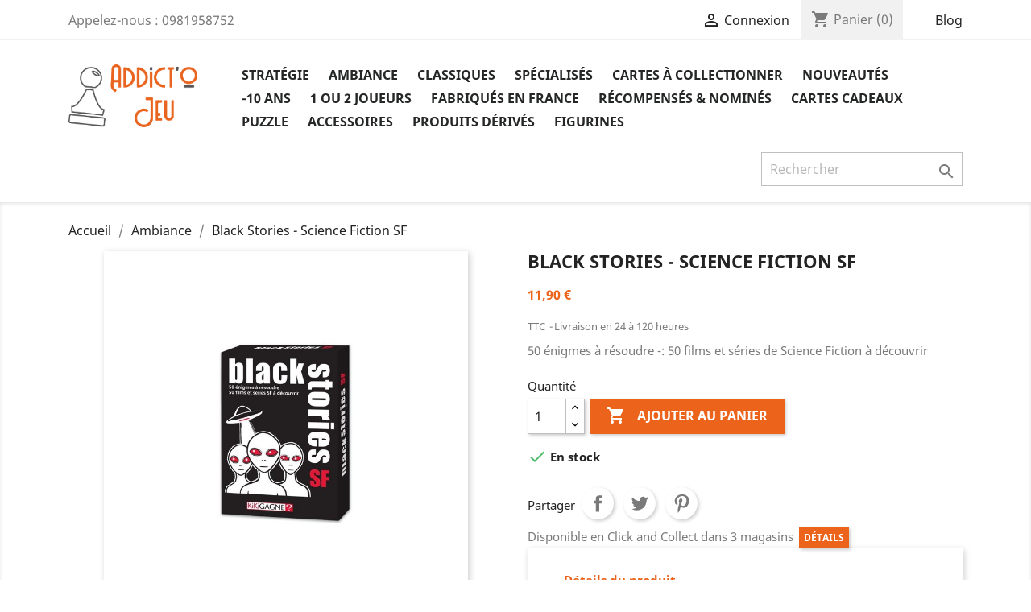

--- FILE ---
content_type: text/html; charset=utf-8
request_url: https://www.addictojeu.fr/index.php?id_product=4561&rewrite=black-stories-science-fiction-sf&controller=product
body_size: 17211
content:
<!doctype html>
<html lang="fr">

  <head>
    
      
  <meta charset="utf-8">


  <meta http-equiv="x-ua-compatible" content="ie=edge">



  <link rel="canonical" href="https://www.addictojeu.fr/index.php?id_product=4561&amp;rewrite=black-stories-science-fiction-sf&amp;controller=product">

  <title>Achetez Black Stories - Science Fiction SF - Jeu de société - Kikigne - Addict&#039;O Jeu</title>
  <meta name="description" content="50 énigmes à résoudre -: 50 films et séries de Science Fiction à découvrir">
  <meta name="keywords" content="">
      
                  <link rel="alternate" href="https://www.addictojeu.fr/index.php?id_product=4561&amp;rewrite=black-stories-science-fiction-sf&amp;controller=product" hreflang="fr">
        



  <meta name="viewport" content="width=device-width, initial-scale=1">



  <link rel="icon" type="image/vnd.microsoft.icon" href="/img/favicon.ico?1601651331">
  <link rel="shortcut icon" type="image/x-icon" href="/img/favicon.ico?1601651331">



    <link rel="stylesheet" href="https://www.addictojeu.fr/themes/classic/assets/css/theme.css" type="text/css" media="all">
  <link rel="stylesheet" href="https://www.addictojeu.fr/modules/mondialrelay/views/css/front/checkout.css" type="text/css" media="all">
  <link rel="stylesheet" href="https://www.addictojeu.fr/modules/paypal/views/css/paypal_fo.css" type="text/css" media="all">
  <link rel="stylesheet" href="modules/kerawen_ocs/views/css/v1.4.2/front.css?v=1768982131" type="text/css" media="all">
  <link rel="stylesheet" href="https://www.addictojeu.fr/modules/prestablog/views/css/grid-for-1-7-module.css" type="text/css" media="all">
  <link rel="stylesheet" href="https://www.addictojeu.fr/modules/prestablog/views/css/grid-for-1-7-module-widget.css" type="text/css" media="all">
  <link rel="stylesheet" href="https://www.addictojeu.fr/modules/prestablog/views/css/blog1.css" type="text/css" media="all">
  <link rel="stylesheet" href="https://www.addictojeu.fr/modules/netreviews/views/css/avisverifies-template1.css" type="text/css" media="all">
  <link rel="stylesheet" href="https://www.addictojeu.fr/modules/relaiscolis//views/css/front.css" type="text/css" media="all">
  <link rel="stylesheet" href="https://www.addictojeu.fr/modules/boxtalconnect//views/css/mapbox-gl.css" type="text/css" media="all">
  <link rel="stylesheet" href="https://www.addictojeu.fr/modules/boxtalconnect//views/css/parcel-point.css" type="text/css" media="all">
  <link rel="stylesheet" href="https://www.addictojeu.fr/modules/productcomments/views/css/productcomments.css" type="text/css" media="all">
  <link rel="stylesheet" href="https://www.addictojeu.fr/js/jquery/ui/themes/base/minified/jquery-ui.min.css" type="text/css" media="all">
  <link rel="stylesheet" href="https://www.addictojeu.fr/js/jquery/ui/themes/base/minified/jquery.ui.theme.min.css" type="text/css" media="all">
  <link rel="stylesheet" href="https://www.addictojeu.fr/modules/boxtalconnect//views/css/mapbox-gl.css" type="text/css" media="all">
  <link rel="stylesheet" href="https://www.addictojeu.fr/modules/boxtalconnect//views/css/parcel-point.css" type="text/css" media="all">
  <link rel="stylesheet" href="https://www.addictojeu.fr/modules/ps_imageslider/css/homeslider.css" type="text/css" media="all">
  <link rel="stylesheet" href="https://www.addictojeu.fr/themes/child_classic/assets/css/custom.css" type="text/css" media="all">




  

  <script type="text/javascript">
        var MONDIALRELAY_AJAX_CHECKOUT_URL = "https:\/\/www.addictojeu.fr\/index.php?fc=module&module=mondialrelay&controller=ajaxCheckout";
        var MONDIALRELAY_CARRIER_METHODS = [];
        var MONDIALRELAY_COUNTRY_ISO = "";
        var MONDIALRELAY_DISPLAY_MAP = "1";
        var MONDIALRELAY_ENSEIGNE = "CC21G2NP";
        var MONDIALRELAY_NATIVE_RELAY_CARRIERS_IDS = [];
        var MONDIALRELAY_NO_SELECTION_ERROR = "Veuillez s\u00e9lectionner un Point Relais.";
        var MONDIALRELAY_POSTCODE = "";
        var MONDIALRELAY_SAVE_RELAY_ERROR = "Une erreur inconnue s'est produite; votre Point Relais s\u00e9lectionn\u00e9 n'a pas pu \u00eatre enregistr\u00e9.";
        var MONDIALRELAY_SELECTED_RELAY_IDENTIFIER = null;
        var ocs_cart_operation_method = "cookie";
        var ocs_current_id_cart = 0;
        var ocs_front_ajax_url = "https:\/\/www.addictojeu.fr\/index.php?fc=module&module=kerawen_ocs&controller=frontajax";
        var prestashop = {"cart":{"products":[],"totals":{"total":{"type":"total","label":"Total","amount":0,"value":"0,00\u00a0\u20ac"},"total_including_tax":{"type":"total","label":"Total TTC","amount":0,"value":"0,00\u00a0\u20ac"},"total_excluding_tax":{"type":"total","label":"Total HT :","amount":0,"value":"0,00\u00a0\u20ac"}},"subtotals":{"products":{"type":"products","label":"Sous-total","amount":0,"value":"0,00\u00a0\u20ac"},"discounts":null,"shipping":{"type":"shipping","label":"Livraison","amount":0,"value":"gratuit"},"tax":null},"products_count":0,"summary_string":"0 articles","vouchers":{"allowed":1,"added":[]},"discounts":[],"minimalPurchase":0,"minimalPurchaseRequired":""},"currency":{"name":"Euro","iso_code":"EUR","iso_code_num":"978","sign":"\u20ac"},"customer":{"lastname":null,"firstname":null,"email":null,"birthday":null,"newsletter":null,"newsletter_date_add":null,"optin":null,"website":null,"company":null,"siret":null,"ape":null,"is_logged":false,"gender":{"type":null,"name":null},"addresses":[]},"language":{"name":"Fran\u00e7ais (French)","iso_code":"fr","locale":"fr-FR","language_code":"fr","is_rtl":"0","date_format_lite":"d\/m\/Y","date_format_full":"d\/m\/Y H:i:s","id":1},"page":{"title":"","canonical":null,"meta":{"title":"Achetez Black Stories - Science Fiction SF - Jeu de soci\u00e9t\u00e9 - Kikigne - Addict'O Jeu","description":"50 \u00e9nigmes \u00e0 r\u00e9soudre -: 50 films et s\u00e9ries de Science Fiction \u00e0 d\u00e9couvrir","keywords":"","robots":"index"},"page_name":"product","body_classes":{"lang-fr":true,"lang-rtl":false,"country-FR":true,"currency-EUR":true,"layout-full-width":true,"page-product":true,"tax-display-enabled":true,"product-id-4561":true,"product-Black Stories - Science Fiction SF":true,"product-id-category-29":true,"product-id-manufacturer-0":true,"product-id-supplier-0":true,"product-available-for-order":true},"admin_notifications":[]},"shop":{"name":"Addict'O Jeu","logo":"\/img\/addictojeu-logo-1600875756.jpg","stores_icon":"\/img\/logo_stores.png","favicon":"\/img\/favicon.ico"},"urls":{"base_url":"https:\/\/www.addictojeu.fr\/","current_url":"https:\/\/www.addictojeu.fr\/index.php?id_product=4561&rewrite=black-stories-science-fiction-sf&controller=product","shop_domain_url":"https:\/\/www.addictojeu.fr","img_ps_url":"https:\/\/www.addictojeu.fr\/img\/","img_cat_url":"https:\/\/www.addictojeu.fr\/img\/c\/","img_lang_url":"https:\/\/www.addictojeu.fr\/img\/l\/","img_prod_url":"https:\/\/www.addictojeu.fr\/img\/p\/","img_manu_url":"https:\/\/www.addictojeu.fr\/img\/m\/","img_sup_url":"https:\/\/www.addictojeu.fr\/img\/su\/","img_ship_url":"https:\/\/www.addictojeu.fr\/img\/s\/","img_store_url":"https:\/\/www.addictojeu.fr\/img\/st\/","img_col_url":"https:\/\/www.addictojeu.fr\/img\/co\/","img_url":"https:\/\/www.addictojeu.fr\/themes\/child_classic\/assets\/img\/","css_url":"https:\/\/www.addictojeu.fr\/themes\/child_classic\/assets\/css\/","js_url":"https:\/\/www.addictojeu.fr\/themes\/child_classic\/assets\/js\/","pic_url":"https:\/\/www.addictojeu.fr\/upload\/","pages":{"address":"https:\/\/www.addictojeu.fr\/index.php?controller=address","addresses":"https:\/\/www.addictojeu.fr\/index.php?controller=addresses","authentication":"https:\/\/www.addictojeu.fr\/index.php?controller=authentication","cart":"https:\/\/www.addictojeu.fr\/index.php?controller=cart","category":"https:\/\/www.addictojeu.fr\/index.php?controller=category","cms":"https:\/\/www.addictojeu.fr\/index.php?controller=cms","contact":"https:\/\/www.addictojeu.fr\/index.php?controller=contact","discount":"https:\/\/www.addictojeu.fr\/index.php?controller=discount","guest_tracking":"https:\/\/www.addictojeu.fr\/index.php?controller=guest-tracking","history":"https:\/\/www.addictojeu.fr\/index.php?controller=history","identity":"https:\/\/www.addictojeu.fr\/index.php?controller=identity","index":"https:\/\/www.addictojeu.fr\/index.php","my_account":"https:\/\/www.addictojeu.fr\/index.php?controller=my-account","order_confirmation":"https:\/\/www.addictojeu.fr\/index.php?controller=order-confirmation","order_detail":"https:\/\/www.addictojeu.fr\/index.php?controller=order-detail","order_follow":"https:\/\/www.addictojeu.fr\/index.php?controller=order-follow","order":"https:\/\/www.addictojeu.fr\/index.php?controller=order","order_return":"https:\/\/www.addictojeu.fr\/index.php?controller=order-return","order_slip":"https:\/\/www.addictojeu.fr\/index.php?controller=order-slip","pagenotfound":"https:\/\/www.addictojeu.fr\/index.php?controller=pagenotfound","password":"https:\/\/www.addictojeu.fr\/index.php?controller=password","pdf_invoice":"https:\/\/www.addictojeu.fr\/index.php?controller=pdf-invoice","pdf_order_return":"https:\/\/www.addictojeu.fr\/index.php?controller=pdf-order-return","pdf_order_slip":"https:\/\/www.addictojeu.fr\/index.php?controller=pdf-order-slip","prices_drop":"https:\/\/www.addictojeu.fr\/index.php?controller=prices-drop","product":"https:\/\/www.addictojeu.fr\/index.php?controller=product","search":"https:\/\/www.addictojeu.fr\/index.php?controller=search","sitemap":"https:\/\/www.addictojeu.fr\/index.php?controller=sitemap","stores":"https:\/\/www.addictojeu.fr\/index.php?controller=stores","supplier":"https:\/\/www.addictojeu.fr\/index.php?controller=supplier","register":"https:\/\/www.addictojeu.fr\/index.php?controller=authentication&create_account=1","order_login":"https:\/\/www.addictojeu.fr\/index.php?controller=order&login=1"},"alternative_langs":{"fr":"https:\/\/www.addictojeu.fr\/index.php?id_product=4561&rewrite=black-stories-science-fiction-sf&controller=product"},"theme_assets":"\/themes\/child_classic\/assets\/","actions":{"logout":"https:\/\/www.addictojeu.fr\/index.php?mylogout="},"no_picture_image":{"bySize":{"small_default":{"url":"https:\/\/www.addictojeu.fr\/img\/p\/fr-default-small_default.jpg","width":98,"height":98},"cart_default":{"url":"https:\/\/www.addictojeu.fr\/img\/p\/fr-default-cart_default.jpg","width":125,"height":125},"home_default":{"url":"https:\/\/www.addictojeu.fr\/img\/p\/fr-default-home_default.jpg","width":250,"height":250},"medium_default":{"url":"https:\/\/www.addictojeu.fr\/img\/p\/fr-default-medium_default.jpg","width":452,"height":452},"large_default":{"url":"https:\/\/www.addictojeu.fr\/img\/p\/fr-default-large_default.jpg","width":800,"height":800}},"small":{"url":"https:\/\/www.addictojeu.fr\/img\/p\/fr-default-small_default.jpg","width":98,"height":98},"medium":{"url":"https:\/\/www.addictojeu.fr\/img\/p\/fr-default-home_default.jpg","width":250,"height":250},"large":{"url":"https:\/\/www.addictojeu.fr\/img\/p\/fr-default-large_default.jpg","width":800,"height":800},"legend":""}},"configuration":{"display_taxes_label":true,"display_prices_tax_incl":true,"is_catalog":false,"show_prices":true,"opt_in":{"partner":false},"quantity_discount":{"type":"discount","label":"Remise"},"voucher_enabled":1,"return_enabled":0},"field_required":[],"breadcrumb":{"links":[{"title":"Accueil","url":"https:\/\/www.addictojeu.fr\/index.php"},{"title":"Ambiance","url":"https:\/\/www.addictojeu.fr\/index.php?id_category=29&controller=category"},{"title":"Black Stories - Science Fiction SF","url":"https:\/\/www.addictojeu.fr\/index.php?id_product=4561&rewrite=black-stories-science-fiction-sf&controller=product"}],"count":3},"link":{"protocol_link":"https:\/\/","protocol_content":"https:\/\/"},"time":1768982131,"static_token":"a393f60187ca32bd27070235740278d3","token":"649eae44d06cd8061410133eb9e7eedb"};
        var prestashop_cart_products_count = 0;
        var psemailsubscription_subscription = "https:\/\/www.addictojeu.fr\/index.php?fc=module&module=ps_emailsubscription&controller=subscription";
      </script>



  <!-- emarketing start -->


<!-- emarketing end -->  <link rel="prefetch" href="https://www.paypal.com/sdk/js?components=marks,funding-eligibility&amp;client-id=AXjYFXWyb4xJCErTUDiFkzL0Ulnn-bMm4fal4G-1nQXQ1ZQxp06fOuE7naKUXGkq2TZpYSiI9xXbs4eo&amp;merchant-id=0&amp;currency=EUR&amp;intent=capture&amp;commit=false&amp;vault=false&amp;integration-date=2022-14-06&amp;enable-funding=paylater" as="script">
<script>
  const bxTranslation = {"error":{"carrierNotFound":"Impossible de trouver le transporteur","couldNotSelectPoint":"An error occurred during parcel point selection"},"text":{"openingHours":"Horaires d'ouverture","chooseParcelPoint":"Choisir ce point relais","closeMap":"Fermer la carte","closedLabel":"Ferm\u00e9      "},"day":{"MONDAY":"lundi","TUESDAY":"mardi","WEDNESDAY":"mercredi","THURSDAY":"jeudi","FRIDAY":"vendredi","SATURDAY":"samedi","SUNDAY":"dimanche"},"distance":"\u00e0 %s km"};
  const bxMapUrl = "https://maps.boxtal.com/styles/boxtal/style.json?access_token=eyJhbGciOiJSUzI1NiIsInR5cCI6IkpXVCJ9.[base64].[base64]";
  const bxMapLogoImageUrl = "https://resource.boxtal.com/images/boxtal-maps.svg";
  const bxMapLogoHrefUrl = "https://www.boxtal.com";
  const bxAjaxUrl = "https://www.addictojeu.fr/index.php?fc=module&module=boxtalconnect&controller=ajax";
  const bxToken = "a393f60187ca32bd27070235740278d3";
</script>





    
  <meta property="og:type" content="product">
  <meta property="og:url" content="https://www.addictojeu.fr/index.php?id_product=4561&amp;rewrite=black-stories-science-fiction-sf&amp;controller=product">
  <meta property="og:title" content="Achetez Black Stories - Science Fiction SF - Jeu de société - Kikigne - Addict&#039;O Jeu">
  <meta property="og:site_name" content="Addict&#039;O Jeu">
  <meta property="og:description" content="50 énigmes à résoudre -: 50 films et séries de Science Fiction à découvrir">
  <meta property="og:image" content="https://www.addictojeu.fr/img/p/1/0/9/4/4/10944-large_default.jpg">
      <meta property="product:pretax_price:amount" content="9.916667">
    <meta property="product:pretax_price:currency" content="EUR">
    <meta property="product:price:amount" content="11.9">
    <meta property="product:price:currency" content="EUR">
      <meta property="product:weight:value" content="0.202000">
  <meta property="product:weight:units" content="kg">
  
  </head>

  <body id="product" class="lang-fr country-fr currency-eur layout-full-width page-product tax-display-enabled product-id-4561 product-black-stories-science-fiction-sf product-id-category-29 product-id-manufacturer-0 product-id-supplier-0 product-available-for-order">

    
      
    

    <main>
      
              

      <header id="header">
        
          
  <div class="header-banner">
    
  </div>



  <nav class="header-nav">
    <div class="container">
      <div class="row">
        <div class="hidden-sm-down">
          <div class="col-md-5 col-xs-12">
            <div id="_desktop_contact_link">
  <div id="contact-link">
                Appelez-nous : <span>0981958752</span>
      </div>
</div>

          </div>
          <div class="col-md-7 right-nav">
              <div id="_desktop_user_info">
  <div class="user-info">
          <a
        href="https://www.addictojeu.fr/index.php?controller=my-account"
        title="Identifiez-vous"
        rel="nofollow"
      >
        <i class="material-icons">&#xE7FF;</i>
        <span class="hidden-sm-down">Connexion</span>
      </a>
      </div>
</div>
<div id="_desktop_cart">
  <div class="blockcart cart-preview inactive" data-refresh-url="//www.addictojeu.fr/index.php?fc=module&amp;module=ps_shoppingcart&amp;controller=ajax">
    <div class="header">
              <i class="material-icons shopping-cart">shopping_cart</i>
        <span class="hidden-sm-down">Panier</span>
        <span class="cart-products-count">(0)</span>
          </div>
  </div>
</div>
<!-- Module Presta Blog -->
<div id="_prestablog_index">
	<div>
		<a title="Blog" href="https://www.addictojeu.fr/?fc=module&module=prestablog&controller=blog">
			Blog
		</a>
	</div>
</div>
<!-- /Module Presta Blog -->

          </div>
        </div>
        <div class="hidden-md-up text-sm-center mobile">
          <div class="float-xs-left" id="menu-icon">
            <i class="material-icons d-inline">&#xE5D2;</i>
          </div>
          <div class="float-xs-right" id="_mobile_cart"></div>
          <div class="float-xs-right" id="_mobile_user_info"></div>
          <div class="top-logo" id="_mobile_logo"></div>
          <div class="clearfix"></div>
        </div>
      </div>
    </div>
  </nav>



  <div class="header-top">
    <div class="container">
       <div class="row">
        <div class="col-md-2 hidden-sm-down" id="_desktop_logo">
                            <a href="https://www.addictojeu.fr/">
                  <img class="logo img-responsive" src="/img/addictojeu-logo-1600875756.jpg" alt="Addict&#039;O Jeu">
                </a>
                    </div>
        <div class="col-md-10 col-sm-12 position-static">
          

<div class="menu js-top-menu position-static hidden-sm-down" id="_desktop_top_menu">
    
          <ul class="top-menu" id="top-menu" data-depth="0">
                    <li class="category" id="category-22">
                          <a
                class="dropdown-item"
                href="https://www.addictojeu.fr/index.php?id_category=22&amp;controller=category" data-depth="0"
                              >
                                                                      <span class="float-xs-right hidden-md-up">
                    <span data-target="#top_sub_menu_20725" data-toggle="collapse" class="navbar-toggler collapse-icons">
                      <i class="material-icons add">&#xE313;</i>
                      <i class="material-icons remove">&#xE316;</i>
                    </span>
                  </span>
                                Stratégie
              </a>
                            <div  class="popover sub-menu js-sub-menu collapse" id="top_sub_menu_20725">
                
          <ul class="top-menu"  data-depth="1">
                    <li class="category" id="category-32">
                          <a
                class="dropdown-item dropdown-submenu"
                href="https://www.addictojeu.fr/index.php?id_category=32&amp;controller=category" data-depth="1"
                              >
                                Escapes
              </a>
                          </li>
                    <li class="category" id="category-23">
                          <a
                class="dropdown-item dropdown-submenu"
                href="https://www.addictojeu.fr/index.php?id_category=23&amp;controller=category" data-depth="1"
                              >
                                Gestion et développement
              </a>
                          </li>
                    <li class="category" id="category-27">
                          <a
                class="dropdown-item dropdown-submenu"
                href="https://www.addictojeu.fr/index.php?id_category=27&amp;controller=category" data-depth="1"
                              >
                                Coopératifs
              </a>
                          </li>
                    <li class="category" id="category-28">
                          <a
                class="dropdown-item dropdown-submenu"
                href="https://www.addictojeu.fr/index.php?id_category=28&amp;controller=category" data-depth="1"
                              >
                                Plateau
              </a>
                          </li>
                    <li class="category" id="category-43">
                          <a
                class="dropdown-item dropdown-submenu"
                href="https://www.addictojeu.fr/index.php?id_category=43&amp;controller=category" data-depth="1"
                              >
                                Enigmes et réflexion
              </a>
                          </li>
                    <li class="category" id="category-47">
                          <a
                class="dropdown-item dropdown-submenu"
                href="https://www.addictojeu.fr/index.php?id_category=47&amp;controller=category" data-depth="1"
                              >
                                Autres
              </a>
                          </li>
                    <li class="category" id="category-51">
                          <a
                class="dropdown-item dropdown-submenu"
                href="https://www.addictojeu.fr/index.php?id_category=51&amp;controller=category" data-depth="1"
                              >
                                Deck-building et draft
              </a>
                          </li>
                    <li class="category" id="category-52">
                          <a
                class="dropdown-item dropdown-submenu"
                href="https://www.addictojeu.fr/index.php?id_category=52&amp;controller=category" data-depth="1"
                              >
                                Fabriqués en France
              </a>
                          </li>
                    <li class="category" id="category-57">
                          <a
                class="dropdown-item dropdown-submenu"
                href="https://www.addictojeu.fr/index.php?id_category=57&amp;controller=category" data-depth="1"
                              >
                                Rôle
              </a>
                          </li>
                    <li class="category" id="category-74">
                          <a
                class="dropdown-item dropdown-submenu"
                href="https://www.addictojeu.fr/index.php?id_category=74&amp;controller=category" data-depth="1"
                              >
                                Figurines
              </a>
                          </li>
                    <li class="category" id="category-125">
                          <a
                class="dropdown-item dropdown-submenu"
                href="https://www.addictojeu.fr/index.php?id_category=125&amp;controller=category" data-depth="1"
                              >
                                Livre-jeux
              </a>
                          </li>
              </ul>
    
              </div>
                          </li>
                    <li class="category" id="category-29">
                          <a
                class="dropdown-item"
                href="https://www.addictojeu.fr/index.php?id_category=29&amp;controller=category" data-depth="0"
                              >
                                                                      <span class="float-xs-right hidden-md-up">
                    <span data-target="#top_sub_menu_78091" data-toggle="collapse" class="navbar-toggler collapse-icons">
                      <i class="material-icons add">&#xE313;</i>
                      <i class="material-icons remove">&#xE316;</i>
                    </span>
                  </span>
                                Ambiance
              </a>
                            <div  class="popover sub-menu js-sub-menu collapse" id="top_sub_menu_78091">
                
          <ul class="top-menu"  data-depth="1">
                    <li class="category" id="category-31">
                          <a
                class="dropdown-item dropdown-submenu"
                href="https://www.addictojeu.fr/index.php?id_category=31&amp;controller=category" data-depth="1"
                              >
                                Autres
              </a>
                          </li>
                    <li class="category" id="category-41">
                          <a
                class="dropdown-item dropdown-submenu"
                href="https://www.addictojeu.fr/index.php?id_category=41&amp;controller=category" data-depth="1"
                              >
                                Quiz et défi
              </a>
                          </li>
                    <li class="category" id="category-49">
                          <a
                class="dropdown-item dropdown-submenu"
                href="https://www.addictojeu.fr/index.php?id_category=49&amp;controller=category" data-depth="1"
                              >
                                Improvisation et imagination
              </a>
                          </li>
                    <li class="category" id="category-127">
                          <a
                class="dropdown-item dropdown-submenu"
                href="https://www.addictojeu.fr/index.php?id_category=127&amp;controller=category" data-depth="1"
                              >
                                Coopératifs
              </a>
                          </li>
                    <li class="category" id="category-128">
                          <a
                class="dropdown-item dropdown-submenu"
                href="https://www.addictojeu.fr/index.php?id_category=128&amp;controller=category" data-depth="1"
                              >
                                Fabriqués en France
              </a>
                          </li>
              </ul>
    
              </div>
                          </li>
                    <li class="category" id="category-56">
                          <a
                class="dropdown-item"
                href="https://www.addictojeu.fr/index.php?id_category=56&amp;controller=category" data-depth="0"
                              >
                                Classiques
              </a>
                          </li>
                    <li class="category" id="category-38">
                          <a
                class="dropdown-item"
                href="https://www.addictojeu.fr/index.php?id_category=38&amp;controller=category" data-depth="0"
                              >
                                                                      <span class="float-xs-right hidden-md-up">
                    <span data-target="#top_sub_menu_8751" data-toggle="collapse" class="navbar-toggler collapse-icons">
                      <i class="material-icons add">&#xE313;</i>
                      <i class="material-icons remove">&#xE316;</i>
                    </span>
                  </span>
                                Spécialisés
              </a>
                            <div  class="popover sub-menu js-sub-menu collapse" id="top_sub_menu_8751">
                
          <ul class="top-menu"  data-depth="1">
                    <li class="category" id="category-39">
                          <a
                class="dropdown-item dropdown-submenu"
                href="https://www.addictojeu.fr/index.php?id_category=39&amp;controller=category" data-depth="1"
                              >
                                Apprendre le français
              </a>
                          </li>
                    <li class="category" id="category-40">
                          <a
                class="dropdown-item dropdown-submenu"
                href="https://www.addictojeu.fr/index.php?id_category=40&amp;controller=category" data-depth="1"
                              >
                                Niveaux de classe
              </a>
                          </li>
                    <li class="category" id="category-59">
                          <a
                class="dropdown-item dropdown-submenu"
                href="https://www.addictojeu.fr/index.php?id_category=59&amp;controller=category" data-depth="1"
                              >
                                Apprendre les mathématiques
              </a>
                          </li>
                    <li class="category" id="category-91">
                          <a
                class="dropdown-item dropdown-submenu"
                href="https://www.addictojeu.fr/index.php?id_category=91&amp;controller=category" data-depth="1"
                              >
                                Jeu en braille ou adapté
              </a>
                          </li>
                    <li class="category" id="category-111">
                          <a
                class="dropdown-item dropdown-submenu"
                href="https://www.addictojeu.fr/index.php?id_category=111&amp;controller=category" data-depth="1"
                              >
                                Apprendre une langue
              </a>
                          </li>
                    <li class="category" id="category-139">
                          <a
                class="dropdown-item dropdown-submenu"
                href="https://www.addictojeu.fr/index.php?id_category=139&amp;controller=category" data-depth="1"
                              >
                                Culture générale
              </a>
                          </li>
              </ul>
    
              </div>
                          </li>
                    <li class="category" id="category-141">
                          <a
                class="dropdown-item"
                href="https://www.addictojeu.fr/index.php?id_category=141&amp;controller=category" data-depth="0"
                              >
                                                                      <span class="float-xs-right hidden-md-up">
                    <span data-target="#top_sub_menu_65957" data-toggle="collapse" class="navbar-toggler collapse-icons">
                      <i class="material-icons add">&#xE313;</i>
                      <i class="material-icons remove">&#xE316;</i>
                    </span>
                  </span>
                                Cartes à collectionner
              </a>
                            <div  class="popover sub-menu js-sub-menu collapse" id="top_sub_menu_65957">
                
          <ul class="top-menu"  data-depth="1">
                    <li class="category" id="category-142">
                          <a
                class="dropdown-item dropdown-submenu"
                href="https://www.addictojeu.fr/index.php?id_category=142&amp;controller=category" data-depth="1"
                              >
                                Pokemon
              </a>
                          </li>
                    <li class="category" id="category-145">
                          <a
                class="dropdown-item dropdown-submenu"
                href="https://www.addictojeu.fr/index.php?id_category=145&amp;controller=category" data-depth="1"
                              >
                                Yu-Gi-Oh !
              </a>
                          </li>
                    <li class="category" id="category-143">
                          <a
                class="dropdown-item dropdown-submenu"
                href="https://www.addictojeu.fr/index.php?id_category=143&amp;controller=category" data-depth="1"
                              >
                                Magic the Gathering - MTG
              </a>
                          </li>
                    <li class="category" id="category-153">
                          <a
                class="dropdown-item dropdown-submenu"
                href="https://www.addictojeu.fr/index.php?id_category=153&amp;controller=category" data-depth="1"
                              >
                                Dragon Ball JCC
              </a>
                          </li>
                    <li class="category" id="category-155">
                          <a
                class="dropdown-item dropdown-submenu"
                href="https://www.addictojeu.fr/index.php?id_category=155&amp;controller=category" data-depth="1"
                              >
                                Final Fantasy
              </a>
                          </li>
                    <li class="category" id="category-159">
                          <a
                class="dropdown-item dropdown-submenu"
                href="https://www.addictojeu.fr/index.php?id_category=159&amp;controller=category" data-depth="1"
                              >
                                Flesh and Blood
              </a>
                          </li>
                    <li class="category" id="category-160">
                          <a
                class="dropdown-item dropdown-submenu"
                href="https://www.addictojeu.fr/index.php?id_category=160&amp;controller=category" data-depth="1"
                              >
                                Lorcana
              </a>
                          </li>
                    <li class="category" id="category-161">
                          <a
                class="dropdown-item dropdown-submenu"
                href="https://www.addictojeu.fr/index.php?id_category=161&amp;controller=category" data-depth="1"
                              >
                                One Piece JCC
              </a>
                          </li>
                    <li class="category" id="category-162">
                          <a
                class="dropdown-item dropdown-submenu"
                href="https://www.addictojeu.fr/index.php?id_category=162&amp;controller=category" data-depth="1"
                              >
                                Star Wars Unlimited JCC
              </a>
                          </li>
                    <li class="category" id="category-163">
                          <a
                class="dropdown-item dropdown-submenu"
                href="https://www.addictojeu.fr/index.php?id_category=163&amp;controller=category" data-depth="1"
                              >
                                Altered
              </a>
                          </li>
              </ul>
    
              </div>
                          </li>
                    <li class="category" id="category-25">
                          <a
                class="dropdown-item"
                href="https://www.addictojeu.fr/index.php?id_category=25&amp;controller=category" data-depth="0"
                              >
                                Nouveautés
              </a>
                          </li>
                    <li class="category" id="category-26">
                          <a
                class="dropdown-item"
                href="https://www.addictojeu.fr/index.php?id_category=26&amp;controller=category" data-depth="0"
                              >
                                                                      <span class="float-xs-right hidden-md-up">
                    <span data-target="#top_sub_menu_25644" data-toggle="collapse" class="navbar-toggler collapse-icons">
                      <i class="material-icons add">&#xE313;</i>
                      <i class="material-icons remove">&#xE316;</i>
                    </span>
                  </span>
                                -10 ans
              </a>
                            <div  class="popover sub-menu js-sub-menu collapse" id="top_sub_menu_25644">
                
          <ul class="top-menu"  data-depth="1">
                    <li class="category" id="category-131">
                          <a
                class="dropdown-item dropdown-submenu"
                href="https://www.addictojeu.fr/index.php?id_category=131&amp;controller=category" data-depth="1"
                              >
                                2 à 5 ans
              </a>
                          </li>
                    <li class="category" id="category-132">
                          <a
                class="dropdown-item dropdown-submenu"
                href="https://www.addictojeu.fr/index.php?id_category=132&amp;controller=category" data-depth="1"
                              >
                                5 à 8 ans
              </a>
                          </li>
                    <li class="category" id="category-133">
                          <a
                class="dropdown-item dropdown-submenu"
                href="https://www.addictojeu.fr/index.php?id_category=133&amp;controller=category" data-depth="1"
                              >
                                8 ans et plus
              </a>
                          </li>
                    <li class="category" id="category-138">
                          <a
                class="dropdown-item dropdown-submenu"
                href="https://www.addictojeu.fr/index.php?id_category=138&amp;controller=category" data-depth="1"
                              >
                                0 à 2 ans
              </a>
                          </li>
              </ul>
    
              </div>
                          </li>
                    <li class="category" id="category-36">
                          <a
                class="dropdown-item"
                href="https://www.addictojeu.fr/index.php?id_category=36&amp;controller=category" data-depth="0"
                              >
                                                                      <span class="float-xs-right hidden-md-up">
                    <span data-target="#top_sub_menu_94729" data-toggle="collapse" class="navbar-toggler collapse-icons">
                      <i class="material-icons add">&#xE313;</i>
                      <i class="material-icons remove">&#xE316;</i>
                    </span>
                  </span>
                                1 ou 2 joueurs
              </a>
                            <div  class="popover sub-menu js-sub-menu collapse" id="top_sub_menu_94729">
                
          <ul class="top-menu"  data-depth="1">
                    <li class="category" id="category-37">
                          <a
                class="dropdown-item dropdown-submenu"
                href="https://www.addictojeu.fr/index.php?id_category=37&amp;controller=category" data-depth="1"
                              >
                                Jeux pour 1 joueur
              </a>
                          </li>
                    <li class="category" id="category-45">
                          <a
                class="dropdown-item dropdown-submenu"
                href="https://www.addictojeu.fr/index.php?id_category=45&amp;controller=category" data-depth="1"
                              >
                                Jeux pour 2 joueurs
              </a>
                          </li>
              </ul>
    
              </div>
                          </li>
                    <li class="category" id="category-53">
                          <a
                class="dropdown-item"
                href="https://www.addictojeu.fr/index.php?id_category=53&amp;controller=category" data-depth="0"
                              >
                                Fabriqués en France
              </a>
                          </li>
                    <li class="category" id="category-33">
                          <a
                class="dropdown-item"
                href="https://www.addictojeu.fr/index.php?id_category=33&amp;controller=category" data-depth="0"
                              >
                                Récompensés &amp; nominés
              </a>
                          </li>
                    <li class="category" id="category-66">
                          <a
                class="dropdown-item"
                href="https://www.addictojeu.fr/index.php?id_category=66&amp;controller=category" data-depth="0"
                              >
                                Cartes cadeaux
              </a>
                          </li>
                    <li class="category" id="category-130">
                          <a
                class="dropdown-item"
                href="https://www.addictojeu.fr/index.php?id_category=130&amp;controller=category" data-depth="0"
                              >
                                                                      <span class="float-xs-right hidden-md-up">
                    <span data-target="#top_sub_menu_14953" data-toggle="collapse" class="navbar-toggler collapse-icons">
                      <i class="material-icons add">&#xE313;</i>
                      <i class="material-icons remove">&#xE316;</i>
                    </span>
                  </span>
                                Puzzle
              </a>
                            <div  class="popover sub-menu js-sub-menu collapse" id="top_sub_menu_14953">
                
          <ul class="top-menu"  data-depth="1">
                    <li class="category" id="category-134">
                          <a
                class="dropdown-item dropdown-submenu"
                href="https://www.addictojeu.fr/index.php?id_category=134&amp;controller=category" data-depth="1"
                              >
                                Puzzle 1000 pièces
              </a>
                          </li>
                    <li class="category" id="category-135">
                          <a
                class="dropdown-item dropdown-submenu"
                href="https://www.addictojeu.fr/index.php?id_category=135&amp;controller=category" data-depth="1"
                              >
                                Escape Puzzle
              </a>
                          </li>
                    <li class="category" id="category-136">
                          <a
                class="dropdown-item dropdown-submenu"
                href="https://www.addictojeu.fr/index.php?id_category=136&amp;controller=category" data-depth="1"
                              >
                                Krypt
              </a>
                          </li>
                    <li class="category" id="category-137">
                          <a
                class="dropdown-item dropdown-submenu"
                href="https://www.addictojeu.fr/index.php?id_category=137&amp;controller=category" data-depth="1"
                              >
                                Puzzle 1500 et 2000 pièces
              </a>
                          </li>
                    <li class="category" id="category-140">
                          <a
                class="dropdown-item dropdown-submenu"
                href="https://www.addictojeu.fr/index.php?id_category=140&amp;controller=category" data-depth="1"
                              >
                                Puzzle -500 pièces
              </a>
                          </li>
                    <li class="category" id="category-144">
                          <a
                class="dropdown-item dropdown-submenu"
                href="https://www.addictojeu.fr/index.php?id_category=144&amp;controller=category" data-depth="1"
                              >
                                Puzzle + 2001 pièces
              </a>
                          </li>
                    <li class="category" id="category-147">
                          <a
                class="dropdown-item dropdown-submenu"
                href="https://www.addictojeu.fr/index.php?id_category=147&amp;controller=category" data-depth="1"
                              >
                                Puzzle 500 à 1000 pièces
              </a>
                          </li>
                    <li class="category" id="category-150">
                          <a
                class="dropdown-item dropdown-submenu"
                href="https://www.addictojeu.fr/index.php?id_category=150&amp;controller=category" data-depth="1"
                              >
                                Puzzle 3D
              </a>
                          </li>
              </ul>
    
              </div>
                          </li>
                    <li class="category" id="category-149">
                          <a
                class="dropdown-item"
                href="https://www.addictojeu.fr/index.php?id_category=149&amp;controller=category" data-depth="0"
                              >
                                Accessoires
              </a>
                          </li>
                    <li class="category" id="category-152">
                          <a
                class="dropdown-item"
                href="https://www.addictojeu.fr/index.php?id_category=152&amp;controller=category" data-depth="0"
                              >
                                Produits dérivés
              </a>
                          </li>
                    <li class="category" id="category-151">
                          <a
                class="dropdown-item"
                href="https://www.addictojeu.fr/index.php?id_category=151&amp;controller=category" data-depth="0"
                              >
                                Figurines
              </a>
                          </li>
              </ul>
    
    <div class="clearfix"></div>
</div>
<!-- Block search module TOP -->
<div id="search_widget" class="search-widget" data-search-controller-url="//www.addictojeu.fr/index.php?controller=search">
	<form method="get" action="//www.addictojeu.fr/index.php?controller=search">
		<input type="hidden" name="controller" value="search">
		<input type="text" name="s" value="" placeholder="Rechercher" aria-label="Rechercher">
		<button type="submit">
			<i class="material-icons search">&#xE8B6;</i>
      <span class="hidden-xl-down">Rechercher</span>
		</button>
	</form>
</div>
<!-- /Block search module TOP -->
 
<!-- Module Presta Blog -->

<div id="prestablog_displayslider">


</div>

<!-- Module Presta Blog -->

          <div class="clearfix"></div>
        </div>
      </div>
      <div id="mobile_top_menu_wrapper" class="row hidden-md-up" style="display:none;">
        <div class="js-top-menu mobile" id="_mobile_top_menu"></div>
        <div class="js-top-menu-bottom">
          <div id="_mobile_currency_selector"></div>
          <div id="_mobile_language_selector"></div>
          <div id="_mobile_contact_link"></div>
        </div>
      </div>
    </div>
  </div>
  

        
      </header>

      
        
<aside id="notifications">
  <div class="container">
    
    
    
      </div>
</aside>
      

      <section id="wrapper">
        
        <div class="container">
          
            <nav data-depth="3" class="breadcrumb hidden-sm-down">
  <ol itemscope itemtype="http://schema.org/BreadcrumbList">
    
              
          <li itemprop="itemListElement" itemscope itemtype="http://schema.org/ListItem">
            <a itemprop="item" href="https://www.addictojeu.fr/index.php">
              <span itemprop="name">Accueil</span>
            </a>
            <meta itemprop="position" content="1">
          </li>
        
              
          <li itemprop="itemListElement" itemscope itemtype="http://schema.org/ListItem">
            <a itemprop="item" href="https://www.addictojeu.fr/index.php?id_category=29&amp;controller=category">
              <span itemprop="name">Ambiance</span>
            </a>
            <meta itemprop="position" content="2">
          </li>
        
              
          <li itemprop="itemListElement" itemscope itemtype="http://schema.org/ListItem">
            <a itemprop="item" href="https://www.addictojeu.fr/index.php?id_product=4561&amp;rewrite=black-stories-science-fiction-sf&amp;controller=product">
              <span itemprop="name">Black Stories - Science Fiction SF</span>
            </a>
            <meta itemprop="position" content="3">
          </li>
        
          
  </ol>
</nav>
          

          

          
  <div id="content-wrapper">
    
    

  <section id="main" itemscope itemtype="https://schema.org/Product">
    <meta itemprop="url" content="https://www.addictojeu.fr/index.php?id_product=4561&amp;rewrite=black-stories-science-fiction-sf&amp;controller=product">

    <div class="row product-container">
      <div class="col-md-6">
        
          <section class="page-content" id="content">
            
              <!-- @todo: use include file='catalog/_partials/product-flags.tpl'} -->
              
                <ul class="product-flags">
                                  </ul>
              

              
                <div class="images-container">
  
    <div class="product-cover">
              <img class="js-qv-product-cover" src="https://www.addictojeu.fr/img/p/1/0/9/4/4/10944-large_default.jpg" alt="" title="" style="width:100%;" itemprop="image">
        <div class="layer hidden-sm-down" data-toggle="modal" data-target="#product-modal">
          <i class="material-icons zoom-in">&#xE8FF;</i>
        </div>
          </div>
  

  
    <div class="js-qv-mask mask">
      <ul class="product-images js-qv-product-images">
                  <li class="thumb-container">
            <img
              class="thumb js-thumb  selected "
              data-image-medium-src="https://www.addictojeu.fr/img/p/1/0/9/4/4/10944-medium_default.jpg"
              data-image-large-src="https://www.addictojeu.fr/img/p/1/0/9/4/4/10944-large_default.jpg"
              src="https://www.addictojeu.fr/img/p/1/0/9/4/4/10944-home_default.jpg"
              alt=""
              title=""
              width="100"
              itemprop="image"
            >
          </li>
                  <li class="thumb-container">
            <img
              class="thumb js-thumb "
              data-image-medium-src="https://www.addictojeu.fr/img/p/1/0/9/4/5/10945-medium_default.jpg"
              data-image-large-src="https://www.addictojeu.fr/img/p/1/0/9/4/5/10945-large_default.jpg"
              src="https://www.addictojeu.fr/img/p/1/0/9/4/5/10945-home_default.jpg"
              alt=""
              title=""
              width="100"
              itemprop="image"
            >
          </li>
              </ul>
    </div>
  
</div>

              
              <div class="scroll-box-arrows">
                <i class="material-icons left">&#xE314;</i>
                <i class="material-icons right">&#xE315;</i>
              </div>

            
          </section>
        
        </div>
        <div class="col-md-6">
          
            
              <h1 class="h1" itemprop="name">Black Stories - Science Fiction SF</h1>
            
          
          
              <div class="product-prices">
    
          

    
      <div
        class="product-price h5 "
        itemprop="offers"
        itemscope
        itemtype="https://schema.org/Offer"
      >
        <link itemprop="availability" href="https://schema.org/InStock"/>
        <meta itemprop="priceCurrency" content="EUR">

        <div class="current-price">
          <span itemprop="price" content="11.9">11,90 €</span>

                  </div>

        
                  
      </div>
    

    
          

    
          

    
          

    

    <div class="tax-shipping-delivery-label">
              TTC
            
      
                        <span class="delivery-information">Livraison en 24 à 120 heures</span>
                  </div>
  </div>
          

          <div class="product-information">
            
              <div id="product-description-short-4561" itemprop="description"><p>50 énigmes à résoudre -: 50 films et séries de Science Fiction à découvrir</p></div>
            

            
            <div class="product-actions">
              
                <form action="https://www.addictojeu.fr/index.php?controller=cart" method="post" id="add-to-cart-or-refresh">
                  <input type="hidden" name="token" value="a393f60187ca32bd27070235740278d3">
                  <input type="hidden" name="id_product" value="4561" id="product_page_product_id">
                  <input type="hidden" name="id_customization" value="0" id="product_customization_id">

                  
                    <div class="product-variants">
  </div>
                  

                  
                                      

                  
                    <section class="product-discounts">
  </section>
                  

                  
                    <div class="product-add-to-cart">
      <span class="control-label">Quantité</span>

    
      <div class="product-quantity clearfix">
        <div class="qty">
          <input
            type="number"
            name="qty"
            id="quantity_wanted"
            value="1"
            class="input-group"
            min="1"
            aria-label="Quantité"
          >
        </div>

        <div class="add">
          <button
            class="btn btn-primary add-to-cart"
            data-button-action="add-to-cart"
            type="submit"
                      >
            <i class="material-icons shopping-cart">&#xE547;</i>
            Ajouter au panier
          </button>
        </div>

        
      </div>
    

    
      <span id="product-availability">
                              <i class="material-icons rtl-no-flip product-available">&#xE5CA;</i>
                    En stock
              </span>
    

    
      <p class="product-minimal-quantity">
              </p>
    
  </div>
                  

                  
                    <div class="product-additional-info">
  
      <div class="social-sharing">
      <span>Partager</span>
      <ul>
                  <li class="facebook icon-gray"><a href="https://www.facebook.com/sharer.php?u=https%3A%2F%2Fwww.addictojeu.fr%2Findex.php%3Fid_product%3D4561%26rewrite%3Dblack-stories-science-fiction-sf%26controller%3Dproduct" class="text-hide" title="Partager" target="_blank">Partager</a></li>
                  <li class="twitter icon-gray"><a href="https://twitter.com/intent/tweet?text=Black+Stories+-+Science+Fiction+SF https%3A%2F%2Fwww.addictojeu.fr%2Findex.php%3Fid_product%3D4561%26rewrite%3Dblack-stories-science-fiction-sf%26controller%3Dproduct" class="text-hide" title="Tweet" target="_blank">Tweet</a></li>
                  <li class="pinterest icon-gray"><a href="https://www.pinterest.com/pin/create/button/?media=https%3A%2F%2Fwww.addictojeu.fr%2Fimg%2Fp%2F1%2F0%2F9%2F4%2F4%2F10944.jpg&amp;url=https%3A%2F%2Fwww.addictojeu.fr%2Findex.php%3Fid_product%3D4561%26rewrite%3Dblack-stories-science-fiction-sf%26controller%3Dproduct" class="text-hide" title="Pinterest" target="_blank">Pinterest</a></li>
              </ul>
    </div>
  
                        <div id="ocs_product_stock_info">
                <p>Disponible en Click and Collect dans 3 magasins
                    <span class="ocs_btn_open_modal btn btn-primary" onclick="ocsOpenProductPageStockInfoPopup();"
                        id="ocs_btn_open_modal">Détails</span>
                </p>
            </div>

            <!-- The Modal -->
            <div id="ocs_modal" class="ocs_modal">
                <!-- Modal content -->
                <div class="ocs_modal-content">
                    <span class="ocs_modal_close" onclick="ocsCloseProductPageStockInfoPopup();">&times;</span>
                    <p>Magasins Click and Collect</p>
                    <div class="ocs_modal_content_inner">
                                                                                                            <div class="row ocs_modal_content_row">
                                    <label for="" class="col-sm-12">
                                        <div class="row">
                                            <div class="col-sm-12 col-xs-12">
                                                <span class="h6 ocs_modal_pickup_point_name">Addict&#039;O Jeu Bressuire</span>
                                                <br>
                                            </div>
                                            <div class="col-sm-12 col-xs-12">
                                                <div class="col-sm-8 col-xs-8 row">
                                                    <span class="ocs_modal_pickup_point_addr">Addict'O Jeu<br>14 rue Gambetta<br>79300<br> BRESSUIRE<br>France</span>
                                                </div>
                                                <div class="col-sm-4 col-xs-4">
                                                    
                                                                                                            <span class="row ocs_stock_info_available">En stock</span>
                                                    
                                                                                                    </div>
                                            </div>
                                        </div>
                                    </label>
                                </div>
                                                                                                                <div class="row ocs_modal_content_row">
                                    <label for="" class="col-sm-12">
                                        <div class="row">
                                            <div class="col-sm-12 col-xs-12">
                                                <span class="h6 ocs_modal_pickup_point_name">Addict&#039;O Jeu Saumur</span>
                                                <br>
                                            </div>
                                            <div class="col-sm-12 col-xs-12">
                                                <div class="col-sm-8 col-xs-8 row">
                                                    <span class="ocs_modal_pickup_point_addr">Addict'O Jeu<br>14 rue Gambetta<br>79300<br> BRESSUIRE<br>France</span>
                                                </div>
                                                <div class="col-sm-4 col-xs-4">
                                                    
                                                    
                                                                                                                                                                                    <span class="row ocs_stock_info_not_available">Transfert nécessaire (compter 2 à 3 jours jours de plus)</span>
                                                                                                                    
                                                    
                                                                                                    </div>
                                            </div>
                                        </div>
                                    </label>
                                </div>
                                                                                                                <div class="row ocs_modal_content_row">
                                    <label for="" class="col-sm-12">
                                        <div class="row">
                                            <div class="col-sm-12 col-xs-12">
                                                <span class="h6 ocs_modal_pickup_point_name">Addict&#039;O Jeu Thouars</span>
                                                <br>
                                            </div>
                                            <div class="col-sm-12 col-xs-12">
                                                <div class="col-sm-8 col-xs-8 row">
                                                    <span class="ocs_modal_pickup_point_addr">Addict'O Jeu<br>14 rue Gambetta<br>79300<br> BRESSUIRE<br>France</span>
                                                </div>
                                                <div class="col-sm-4 col-xs-4">
                                                    
                                                    
                                                                                                                                                                                    <span class="row ocs_stock_info_not_available">Transfert nécessaire (compter 2 à 3 jours jours de plus)</span>
                                                                                                                    
                                                    
                                                                                                    </div>
                                            </div>
                                        </div>
                                    </label>
                                </div>
                                                                        </div>
                </div>
            </div>
            
</div>
                  

                                    
                </form>
              

            </div>

            
              
            

            
              <div class="tabs">
                <ul class="nav nav-tabs" role="tablist">
                                    <li class="nav-item">
                    <a
                      class="nav-link active"
                      data-toggle="tab"
                      href="#product-details"
                      role="tab"
                      aria-controls="product-details"
                       aria-selected="true">Détails du produit</a>
                  </li>
                                                        <li class="nav-item">
                      <a
                        class="nav-link"
                        data-toggle="tab"
                        href="#extra-0"
                        role="tab"
                        aria-controls="extra-0"></a>
                    </li>
                                  </ul>

                <div class="tab-content" id="tab-content">
                 <div class="tab-pane fade in" id="description" role="tabpanel">
                   
                     <div class="product-description"></div>
                   
                 </div>

                 
                   <div class="tab-pane fade in active"
     id="product-details"
     data-product="{&quot;id_shop_default&quot;:&quot;1&quot;,&quot;id_manufacturer&quot;:&quot;0&quot;,&quot;id_supplier&quot;:&quot;0&quot;,&quot;reference&quot;:&quot;IELKIKIBS15SF&quot;,&quot;is_virtual&quot;:&quot;0&quot;,&quot;delivery_in_stock&quot;:&quot;&quot;,&quot;delivery_out_stock&quot;:&quot;&quot;,&quot;id_category_default&quot;:&quot;29&quot;,&quot;on_sale&quot;:&quot;0&quot;,&quot;online_only&quot;:&quot;0&quot;,&quot;ecotax&quot;:0,&quot;minimal_quantity&quot;:&quot;1&quot;,&quot;low_stock_threshold&quot;:&quot;1&quot;,&quot;low_stock_alert&quot;:&quot;1&quot;,&quot;price&quot;:&quot;11,90\u00a0\u20ac&quot;,&quot;unity&quot;:&quot;&quot;,&quot;unit_price_ratio&quot;:&quot;0.000000&quot;,&quot;additional_shipping_cost&quot;:&quot;0.00&quot;,&quot;customizable&quot;:&quot;0&quot;,&quot;text_fields&quot;:&quot;0&quot;,&quot;uploadable_files&quot;:&quot;0&quot;,&quot;redirect_type&quot;:&quot;301-category&quot;,&quot;id_type_redirected&quot;:&quot;0&quot;,&quot;available_for_order&quot;:&quot;1&quot;,&quot;available_date&quot;:&quot;0000-00-00&quot;,&quot;show_condition&quot;:&quot;0&quot;,&quot;condition&quot;:&quot;new&quot;,&quot;show_price&quot;:&quot;1&quot;,&quot;indexed&quot;:&quot;1&quot;,&quot;visibility&quot;:&quot;both&quot;,&quot;cache_default_attribute&quot;:&quot;0&quot;,&quot;advanced_stock_management&quot;:&quot;0&quot;,&quot;date_add&quot;:&quot;2021-09-29 16:32:09&quot;,&quot;date_upd&quot;:&quot;2025-09-10 10:47:17&quot;,&quot;pack_stock_type&quot;:&quot;3&quot;,&quot;meta_description&quot;:&quot;50 \u00e9nigmes \u00e0 r\u00e9soudre -: 50 films et s\u00e9ries de Science Fiction \u00e0 d\u00e9couvrir&quot;,&quot;meta_keywords&quot;:&quot;&quot;,&quot;meta_title&quot;:&quot;Achetez Black Stories - Science Fiction SF - Jeu de soci\u00e9t\u00e9 - Kikigne - Addict&#039;O Jeu&quot;,&quot;link_rewrite&quot;:&quot;black-stories-science-fiction-sf&quot;,&quot;name&quot;:&quot;Black Stories - Science Fiction SF&quot;,&quot;description&quot;:&quot;&quot;,&quot;description_short&quot;:&quot;&lt;p&gt;50 \u00e9nigmes \u00e0 r\u00e9soudre -: 50 films et s\u00e9ries de Science Fiction \u00e0 d\u00e9couvrir&lt;\/p&gt;&quot;,&quot;available_now&quot;:&quot;&quot;,&quot;available_later&quot;:&quot;&quot;,&quot;id&quot;:4561,&quot;id_product&quot;:4561,&quot;out_of_stock&quot;:2,&quot;new&quot;:0,&quot;id_product_attribute&quot;:&quot;0&quot;,&quot;quantity_wanted&quot;:1,&quot;extraContent&quot;:[{&quot;title&quot;:&quot;&quot;,&quot;content&quot;:&quot;&quot;,&quot;attr&quot;:{&quot;id&quot;:&quot;netreviews_tab&quot;,&quot;class&quot;:&quot;netreviews_tab&quot;},&quot;moduleName&quot;:&quot;netreviews&quot;}],&quot;allow_oosp&quot;:0,&quot;category&quot;:&quot;ambiance&quot;,&quot;category_name&quot;:&quot;Ambiance&quot;,&quot;link&quot;:&quot;https:\/\/www.addictojeu.fr\/index.php?id_product=4561&amp;rewrite=black-stories-science-fiction-sf&amp;controller=product&quot;,&quot;attribute_price&quot;:0,&quot;price_tax_exc&quot;:9.916667,&quot;price_without_reduction&quot;:11.9,&quot;reduction&quot;:0,&quot;specific_prices&quot;:[],&quot;quantity&quot;:1,&quot;quantity_all_versions&quot;:1,&quot;id_image&quot;:&quot;fr-default&quot;,&quot;features&quot;:[{&quot;name&quot;:&quot;Auteur&quot;,&quot;value&quot;:&quot;Holger B\u00f6sch&quot;,&quot;id_feature&quot;:&quot;13&quot;,&quot;position&quot;:&quot;0&quot;},{&quot;name&quot;:&quot;Editeur&quot;,&quot;value&quot;:&quot;Kikigagne&quot;,&quot;id_feature&quot;:&quot;15&quot;,&quot;position&quot;:&quot;2&quot;},{&quot;name&quot;:&quot;Editeur&quot;,&quot;value&quot;:&quot;14 ans&quot;,&quot;id_feature&quot;:&quot;15&quot;,&quot;position&quot;:&quot;2&quot;},{&quot;name&quot;:&quot;Nombre de joueurs&quot;,&quot;value&quot;:&quot;2 \u00e0 18&quot;,&quot;id_feature&quot;:&quot;18&quot;,&quot;position&quot;:&quot;5&quot;}],&quot;attachments&quot;:[],&quot;virtual&quot;:0,&quot;pack&quot;:0,&quot;packItems&quot;:[],&quot;nopackprice&quot;:0,&quot;customization_required&quot;:false,&quot;rate&quot;:20,&quot;tax_name&quot;:&quot;TVA FR 20%&quot;,&quot;ecotax_rate&quot;:0,&quot;unit_price&quot;:&quot;&quot;,&quot;customizations&quot;:{&quot;fields&quot;:[]},&quot;id_customization&quot;:0,&quot;is_customizable&quot;:false,&quot;show_quantities&quot;:false,&quot;quantity_label&quot;:&quot;Article&quot;,&quot;quantity_discounts&quot;:[],&quot;customer_group_discount&quot;:0,&quot;images&quot;:[{&quot;bySize&quot;:{&quot;small_default&quot;:{&quot;url&quot;:&quot;https:\/\/www.addictojeu.fr\/img\/p\/1\/0\/9\/4\/4\/10944-small_default.jpg&quot;,&quot;width&quot;:98,&quot;height&quot;:98},&quot;cart_default&quot;:{&quot;url&quot;:&quot;https:\/\/www.addictojeu.fr\/img\/p\/1\/0\/9\/4\/4\/10944-cart_default.jpg&quot;,&quot;width&quot;:125,&quot;height&quot;:125},&quot;home_default&quot;:{&quot;url&quot;:&quot;https:\/\/www.addictojeu.fr\/img\/p\/1\/0\/9\/4\/4\/10944-home_default.jpg&quot;,&quot;width&quot;:250,&quot;height&quot;:250},&quot;medium_default&quot;:{&quot;url&quot;:&quot;https:\/\/www.addictojeu.fr\/img\/p\/1\/0\/9\/4\/4\/10944-medium_default.jpg&quot;,&quot;width&quot;:452,&quot;height&quot;:452},&quot;large_default&quot;:{&quot;url&quot;:&quot;https:\/\/www.addictojeu.fr\/img\/p\/1\/0\/9\/4\/4\/10944-large_default.jpg&quot;,&quot;width&quot;:800,&quot;height&quot;:800}},&quot;small&quot;:{&quot;url&quot;:&quot;https:\/\/www.addictojeu.fr\/img\/p\/1\/0\/9\/4\/4\/10944-small_default.jpg&quot;,&quot;width&quot;:98,&quot;height&quot;:98},&quot;medium&quot;:{&quot;url&quot;:&quot;https:\/\/www.addictojeu.fr\/img\/p\/1\/0\/9\/4\/4\/10944-home_default.jpg&quot;,&quot;width&quot;:250,&quot;height&quot;:250},&quot;large&quot;:{&quot;url&quot;:&quot;https:\/\/www.addictojeu.fr\/img\/p\/1\/0\/9\/4\/4\/10944-large_default.jpg&quot;,&quot;width&quot;:800,&quot;height&quot;:800},&quot;legend&quot;:&quot;&quot;,&quot;cover&quot;:&quot;1&quot;,&quot;id_image&quot;:&quot;10944&quot;,&quot;position&quot;:&quot;1&quot;,&quot;associatedVariants&quot;:[]},{&quot;bySize&quot;:{&quot;small_default&quot;:{&quot;url&quot;:&quot;https:\/\/www.addictojeu.fr\/img\/p\/1\/0\/9\/4\/5\/10945-small_default.jpg&quot;,&quot;width&quot;:98,&quot;height&quot;:98},&quot;cart_default&quot;:{&quot;url&quot;:&quot;https:\/\/www.addictojeu.fr\/img\/p\/1\/0\/9\/4\/5\/10945-cart_default.jpg&quot;,&quot;width&quot;:125,&quot;height&quot;:125},&quot;home_default&quot;:{&quot;url&quot;:&quot;https:\/\/www.addictojeu.fr\/img\/p\/1\/0\/9\/4\/5\/10945-home_default.jpg&quot;,&quot;width&quot;:250,&quot;height&quot;:250},&quot;medium_default&quot;:{&quot;url&quot;:&quot;https:\/\/www.addictojeu.fr\/img\/p\/1\/0\/9\/4\/5\/10945-medium_default.jpg&quot;,&quot;width&quot;:452,&quot;height&quot;:452},&quot;large_default&quot;:{&quot;url&quot;:&quot;https:\/\/www.addictojeu.fr\/img\/p\/1\/0\/9\/4\/5\/10945-large_default.jpg&quot;,&quot;width&quot;:800,&quot;height&quot;:800}},&quot;small&quot;:{&quot;url&quot;:&quot;https:\/\/www.addictojeu.fr\/img\/p\/1\/0\/9\/4\/5\/10945-small_default.jpg&quot;,&quot;width&quot;:98,&quot;height&quot;:98},&quot;medium&quot;:{&quot;url&quot;:&quot;https:\/\/www.addictojeu.fr\/img\/p\/1\/0\/9\/4\/5\/10945-home_default.jpg&quot;,&quot;width&quot;:250,&quot;height&quot;:250},&quot;large&quot;:{&quot;url&quot;:&quot;https:\/\/www.addictojeu.fr\/img\/p\/1\/0\/9\/4\/5\/10945-large_default.jpg&quot;,&quot;width&quot;:800,&quot;height&quot;:800},&quot;legend&quot;:&quot;&quot;,&quot;cover&quot;:null,&quot;id_image&quot;:&quot;10945&quot;,&quot;position&quot;:&quot;2&quot;,&quot;associatedVariants&quot;:[]}],&quot;cover&quot;:{&quot;bySize&quot;:{&quot;small_default&quot;:{&quot;url&quot;:&quot;https:\/\/www.addictojeu.fr\/img\/p\/1\/0\/9\/4\/4\/10944-small_default.jpg&quot;,&quot;width&quot;:98,&quot;height&quot;:98},&quot;cart_default&quot;:{&quot;url&quot;:&quot;https:\/\/www.addictojeu.fr\/img\/p\/1\/0\/9\/4\/4\/10944-cart_default.jpg&quot;,&quot;width&quot;:125,&quot;height&quot;:125},&quot;home_default&quot;:{&quot;url&quot;:&quot;https:\/\/www.addictojeu.fr\/img\/p\/1\/0\/9\/4\/4\/10944-home_default.jpg&quot;,&quot;width&quot;:250,&quot;height&quot;:250},&quot;medium_default&quot;:{&quot;url&quot;:&quot;https:\/\/www.addictojeu.fr\/img\/p\/1\/0\/9\/4\/4\/10944-medium_default.jpg&quot;,&quot;width&quot;:452,&quot;height&quot;:452},&quot;large_default&quot;:{&quot;url&quot;:&quot;https:\/\/www.addictojeu.fr\/img\/p\/1\/0\/9\/4\/4\/10944-large_default.jpg&quot;,&quot;width&quot;:800,&quot;height&quot;:800}},&quot;small&quot;:{&quot;url&quot;:&quot;https:\/\/www.addictojeu.fr\/img\/p\/1\/0\/9\/4\/4\/10944-small_default.jpg&quot;,&quot;width&quot;:98,&quot;height&quot;:98},&quot;medium&quot;:{&quot;url&quot;:&quot;https:\/\/www.addictojeu.fr\/img\/p\/1\/0\/9\/4\/4\/10944-home_default.jpg&quot;,&quot;width&quot;:250,&quot;height&quot;:250},&quot;large&quot;:{&quot;url&quot;:&quot;https:\/\/www.addictojeu.fr\/img\/p\/1\/0\/9\/4\/4\/10944-large_default.jpg&quot;,&quot;width&quot;:800,&quot;height&quot;:800},&quot;legend&quot;:&quot;&quot;,&quot;cover&quot;:&quot;1&quot;,&quot;id_image&quot;:&quot;10944&quot;,&quot;position&quot;:&quot;1&quot;,&quot;associatedVariants&quot;:[]},&quot;has_discount&quot;:false,&quot;discount_type&quot;:null,&quot;discount_percentage&quot;:null,&quot;discount_percentage_absolute&quot;:null,&quot;discount_amount&quot;:null,&quot;discount_amount_to_display&quot;:null,&quot;price_amount&quot;:11.9,&quot;unit_price_full&quot;:&quot;&quot;,&quot;show_availability&quot;:true,&quot;availability_date&quot;:null,&quot;availability_message&quot;:&quot;En stock&quot;,&quot;availability&quot;:&quot;available&quot;}"
     role="tabpanel"
  >
  
              <div class="product-reference">
        <label class="label">Référence </label>
        <span itemprop="sku">IELKIKIBS15SF</span>
      </div>
      

  
      

  
      

  
    <div class="product-out-of-stock">
      
    </div>
  

  
          <section class="product-features">
        <p class="h6">Fiche technique</p>
        <dl class="data-sheet">
                      <dt class="name">Auteur</dt>
            <dd class="value">Holger Bösch</dd>
                      <dt class="name">Editeur</dt>
            <dd class="value">14 ans<br />
Kikigagne</dd>
                      <dt class="name">Nombre de joueurs</dt>
            <dd class="value">2 à 18</dd>
                  </dl>
      </section>
      

    
      

  
      
</div>
                 

                 
                                    

                                  <div class="tab-pane fade in netreviews_tab" id="extra-0" role="tabpanel"  id="netreviews_tab" class="netreviews_tab">
                   
                 </div>
                               </div>  
            </div>
          
        </div>
      </div>
    </div>

    
              <section class="product-accessories clearfix">
          <p class="h5 text-uppercase">Vous aimerez aussi</p>
          <div class="products">
                          
                
  <article class="product-miniature js-product-miniature" data-id-product="1820" data-id-product-attribute="0" itemscope itemtype="http://schema.org/Product">
    <div class="thumbnail-container">
      
                  <a href="https://www.addictojeu.fr/index.php?id_product=1820&amp;rewrite=black-stories-50-enigmes-lugubres&amp;controller=product" class="thumbnail product-thumbnail">
            <img
              src="https://www.addictojeu.fr/img/p/6/3/1/9/6319-home_default.jpg"
              alt="Black Stories - 50 énigmes..."
              data-full-size-image-url="https://www.addictojeu.fr/img/p/6/3/1/9/6319-large_default.jpg"
            />
          </a>
              

      <div class="product-description">
        
                      <h2 class="h3 product-title" itemprop="name"><a href="https://www.addictojeu.fr/index.php?id_product=1820&amp;rewrite=black-stories-50-enigmes-lugubres&amp;controller=product">Black Stories - 50 énigmes...</a></h2>
                  

        
                      <div class="product-price-and-shipping">
              
              

              <span class="sr-only">Prix</span>
              <span itemprop="price" class="price">11,90 €</span>

              

              
            </div>
                  

        
          
<div class="product-list-reviews" data-id="1820" data-url="https://www.addictojeu.fr/index.php?fc=module&module=productcomments&controller=CommentGrade">
  <div class="grade-stars small-stars"></div>
  <div class="comments-nb"></div>
</div>

        
      </div>

      <!-- @todo: use include file='catalog/_partials/product-flags.tpl'} -->
      
        <ul class="product-flags">
                  </ul>
      

      <div class="highlighted-informations no-variants hidden-sm-down">
        
          <a class="quick-view" href="#" data-link-action="quickview">
            <i class="material-icons search">&#xE8B6;</i> Aperçu rapide
          </a>
        

        
                  
      </div>
    </div>
  </article>

              
                          
                
  <article class="product-miniature js-product-miniature" data-id-product="1821" data-id-product-attribute="0" itemscope itemtype="http://schema.org/Product">
    <div class="thumbnail-container">
      
                  <a href="https://www.addictojeu.fr/index.php?id_product=1821&amp;rewrite=black-stories-50-enigmes-lugubres&amp;controller=product" class="thumbnail product-thumbnail">
            <img
              src="https://www.addictojeu.fr/img/p/6/3/2/0/6320-home_default.jpg"
              alt="Black Stories 2 - 50..."
              data-full-size-image-url="https://www.addictojeu.fr/img/p/6/3/2/0/6320-large_default.jpg"
            />
          </a>
              

      <div class="product-description">
        
                      <h2 class="h3 product-title" itemprop="name"><a href="https://www.addictojeu.fr/index.php?id_product=1821&amp;rewrite=black-stories-50-enigmes-lugubres&amp;controller=product">Black Stories 2 - 50...</a></h2>
                  

        
                      <div class="product-price-and-shipping">
              
              

              <span class="sr-only">Prix</span>
              <span itemprop="price" class="price">11,90 €</span>

              

              
            </div>
                  

        
          
<div class="product-list-reviews" data-id="1821" data-url="https://www.addictojeu.fr/index.php?fc=module&module=productcomments&controller=CommentGrade">
  <div class="grade-stars small-stars"></div>
  <div class="comments-nb"></div>
</div>

        
      </div>

      <!-- @todo: use include file='catalog/_partials/product-flags.tpl'} -->
      
        <ul class="product-flags">
                  </ul>
      

      <div class="highlighted-informations no-variants hidden-sm-down">
        
          <a class="quick-view" href="#" data-link-action="quickview">
            <i class="material-icons search">&#xE8B6;</i> Aperçu rapide
          </a>
        

        
                  
      </div>
    </div>
  </article>

              
                          
                
  <article class="product-miniature js-product-miniature" data-id-product="1822" data-id-product-attribute="0" itemscope itemtype="http://schema.org/Product">
    <div class="thumbnail-container">
      
                  <a href="https://www.addictojeu.fr/index.php?id_product=1822&amp;rewrite=black-stories-50-enigmes-lugubres&amp;controller=product" class="thumbnail product-thumbnail">
            <img
              src="https://www.addictojeu.fr/img/p/6/3/2/3/6323-home_default.jpg"
              alt="Black Stories 3 - 50..."
              data-full-size-image-url="https://www.addictojeu.fr/img/p/6/3/2/3/6323-large_default.jpg"
            />
          </a>
              

      <div class="product-description">
        
                      <h2 class="h3 product-title" itemprop="name"><a href="https://www.addictojeu.fr/index.php?id_product=1822&amp;rewrite=black-stories-50-enigmes-lugubres&amp;controller=product">Black Stories 3 - 50...</a></h2>
                  

        
                      <div class="product-price-and-shipping">
              
              

              <span class="sr-only">Prix</span>
              <span itemprop="price" class="price">11,90 €</span>

              

              
            </div>
                  

        
          
<div class="product-list-reviews" data-id="1822" data-url="https://www.addictojeu.fr/index.php?fc=module&module=productcomments&controller=CommentGrade">
  <div class="grade-stars small-stars"></div>
  <div class="comments-nb"></div>
</div>

        
      </div>

      <!-- @todo: use include file='catalog/_partials/product-flags.tpl'} -->
      
        <ul class="product-flags">
                  </ul>
      

      <div class="highlighted-informations no-variants hidden-sm-down">
        
          <a class="quick-view" href="#" data-link-action="quickview">
            <i class="material-icons search">&#xE8B6;</i> Aperçu rapide
          </a>
        

        
                  
      </div>
    </div>
  </article>

              
                          
                
  <article class="product-miniature js-product-miniature" data-id-product="1823" data-id-product-attribute="0" itemscope itemtype="http://schema.org/Product">
    <div class="thumbnail-container">
      
                  <a href="https://www.addictojeu.fr/index.php?id_product=1823&amp;rewrite=black-stories-50-enigmes-lugubres&amp;controller=product" class="thumbnail product-thumbnail">
            <img
              src="https://www.addictojeu.fr/img/p/6/3/2/5/6325-home_default.jpg"
              alt="Black Stories 4 - 50..."
              data-full-size-image-url="https://www.addictojeu.fr/img/p/6/3/2/5/6325-large_default.jpg"
            />
          </a>
              

      <div class="product-description">
        
                      <h2 class="h3 product-title" itemprop="name"><a href="https://www.addictojeu.fr/index.php?id_product=1823&amp;rewrite=black-stories-50-enigmes-lugubres&amp;controller=product">Black Stories 4 - 50...</a></h2>
                  

        
                      <div class="product-price-and-shipping">
              
              

              <span class="sr-only">Prix</span>
              <span itemprop="price" class="price">11,90 €</span>

              

              
            </div>
                  

        
          
<div class="product-list-reviews" data-id="1823" data-url="https://www.addictojeu.fr/index.php?fc=module&module=productcomments&controller=CommentGrade">
  <div class="grade-stars small-stars"></div>
  <div class="comments-nb"></div>
</div>

        
      </div>

      <!-- @todo: use include file='catalog/_partials/product-flags.tpl'} -->
      
        <ul class="product-flags">
                  </ul>
      

      <div class="highlighted-informations no-variants hidden-sm-down">
        
          <a class="quick-view" href="#" data-link-action="quickview">
            <i class="material-icons search">&#xE8B6;</i> Aperçu rapide
          </a>
        

        
                  
      </div>
    </div>
  </article>

              
                      </div>
        </section>
          

    
      <div id="js-ps_checkout-express-button-container">
</div>
<script type="text/javascript">
  var productCommentUpdatePostErrorMessage = 'Désolé, votre avis ne peut pas être envoyé.';
  var productCommentAbuseReportErrorMessage = 'Désolé, votre rapport d\'abus ne peut pas être envoyé.';
</script>

<div id="product-comments-list-header">
  <div class="comments-nb">
    <i class="material-icons chat" data-icon="chat"></i>
    Commentaires (0)
  </div>
  </div>

<div id="empty-product-comment" class="product-comment-list-item">
      Aucun avis n'a été publié pour le moment.
  </div>

<div id="product-comments-list"
  data-list-comments-url="https://www.addictojeu.fr/index.php?id_product=4561&fc=module&module=productcomments&controller=ListComments"
  data-update-comment-usefulness-url="https://www.addictojeu.fr/index.php?fc=module&module=productcomments&controller=UpdateCommentUsefulness"
  data-report-comment-url="https://www.addictojeu.fr/index.php?fc=module&module=productcomments&controller=ReportComment"
  data-comment-item-prototype="&lt;div class=&quot;product-comment-list-item row&quot; data-product-comment-id=&quot;@COMMENT_ID@&quot; data-product-id=&quot;@PRODUCT_ID@&quot;&gt;
  &lt;div class=&quot;col-sm-3 comment-infos&quot;&gt;
    &lt;div class=&quot;grade-stars&quot; data-grade=&quot;@COMMENT_GRADE@&quot;&gt;&lt;/div&gt;
    &lt;div class=&quot;comment-date&quot;&gt;
      @COMMENT_DATE@
    &lt;/div&gt;
    &lt;div class=&quot;comment-author&quot;&gt;
      Par @CUSTOMER_NAME@
    &lt;/div&gt;
  &lt;/div&gt;

  &lt;div class=&quot;col-sm-9 comment-content&quot;&gt;
    &lt;p class=&quot;h4&quot;&gt;@COMMENT_TITLE@&lt;/p&gt;
    &lt;p&gt;@COMMENT_COMMENT@&lt;/p&gt;
    &lt;div class=&quot;comment-buttons btn-group&quot;&gt;
              &lt;a class=&quot;useful-review&quot;&gt;
          &lt;i class=&quot;material-icons thumb_up&quot; data-icon=&quot;thumb_up&quot;&gt;&lt;/i&gt;
          &lt;span class=&quot;useful-review-value&quot;&gt;@COMMENT_USEFUL_ADVICES@&lt;/span&gt;
        &lt;/a&gt;
        &lt;a class=&quot;not-useful-review&quot;&gt;
          &lt;i class=&quot;material-icons thumb_down&quot; data-icon=&quot;thumb_down&quot;&gt;&lt;/i&gt;
          &lt;span class=&quot;not-useful-review-value&quot;&gt;@COMMENT_NOT_USEFUL_ADVICES@&lt;/span&gt;
        &lt;/a&gt;
            &lt;a class=&quot;report-abuse&quot; title=&quot;Signaler un abus&quot;&gt;
        &lt;i class=&quot;material-icons flag&quot; data-icon=&quot;flag&quot;&gt;&lt;/i&gt;
      &lt;/a&gt;
    &lt;/div&gt;
  &lt;/div&gt;
&lt;/div&gt;
">
</div>

<div id="product-comments-list-footer">
  <div id="product-comments-list-pagination"></div>
  </div>


<script type="text/javascript">
  document.addEventListener("DOMContentLoaded", function() {
    const alertModal = $('#update-comment-usefulness-post-error');
    alertModal.on('hidden.bs.modal', function () {
      alertModal.modal('hide');
    });
  });
</script>

<div id="update-comment-usefulness-post-error" class="modal fade product-comment-modal" role="dialog" aria-hidden="true">
  <div class="modal-dialog" role="document">
    <div class="modal-content">
      <div class="modal-header">
        <p class="h2">
          <i class="material-icons error" data-icon="error"></i>
          Votre avis ne peut pas être envoyé
        </p>
      </div>
      <div class="modal-body">
        <div id="update-comment-usefulness-post-error-message">
          
        </div>
        <div class="post-comment-buttons">
          <button type="button" class="btn btn-comment btn-comment-huge" data-dismiss="modal">
            ok
          </button>
        </div>
      </div>
    </div>
  </div>
</div>


<script type="text/javascript">
  document.addEventListener("DOMContentLoaded", function() {
    const confirmModal = $('#report-comment-confirmation');
    confirmModal.on('hidden.bs.modal', function () {
      confirmModal.modal('hide');
      confirmModal.trigger('modal:confirm', false);
    });

    $('.confirm-button', confirmModal).click(function() {
      confirmModal.trigger('modal:confirm', true);
    });
    $('.refuse-button', confirmModal).click(function() {
      confirmModal.trigger('modal:confirm', false);
    });
  });
</script>

<div id="report-comment-confirmation" class="modal fade product-comment-modal" role="dialog" aria-hidden="true">
  <div class="modal-dialog" role="document">
    <div class="modal-content">
      <div class="modal-header">
        <p class="h2">
          <i class="material-icons feedback" data-icon="feedback"></i>
          Signaler le commentaire
        </p>
      </div>
      <div class="modal-body">
        <div id="report-comment-confirmation-message">
          Êtes-vous certain de vouloir signaler ce commentaire ?
        </div>
        <div class="post-comment-buttons">
          <button type="button" class="btn btn-comment-inverse btn-comment-huge refuse-button" data-dismiss="modal">
            Non
          </button>
          <button type="button" class="btn btn-comment btn-comment-huge confirm-button" data-dismiss="modal">
            Oui
          </button>
        </div>
      </div>
    </div>
  </div>
</div>


<script type="text/javascript">
  document.addEventListener("DOMContentLoaded", function() {
    const alertModal = $('#report-comment-posted');
    alertModal.on('hidden.bs.modal', function () {
      alertModal.modal('hide');
    });
  });
</script>

<div id="report-comment-posted" class="modal fade product-comment-modal" role="dialog" aria-hidden="true">
  <div class="modal-dialog" role="document">
    <div class="modal-content">
      <div class="modal-header">
        <p class="h2">
          <i class="material-icons check_circle" data-icon="check_circle"></i>
          Signalement envoyé
        </p>
      </div>
      <div class="modal-body">
        <div id="report-comment-posted-message">
          Votre signalement a bien été soumis et sera examiné par un modérateur.
        </div>
        <div class="post-comment-buttons">
          <button type="button" class="btn btn-comment btn-comment-huge" data-dismiss="modal">
            ok
          </button>
        </div>
      </div>
    </div>
  </div>
</div>


<script type="text/javascript">
  document.addEventListener("DOMContentLoaded", function() {
    const alertModal = $('#report-comment-post-error');
    alertModal.on('hidden.bs.modal', function () {
      alertModal.modal('hide');
    });
  });
</script>

<div id="report-comment-post-error" class="modal fade product-comment-modal" role="dialog" aria-hidden="true">
  <div class="modal-dialog" role="document">
    <div class="modal-content">
      <div class="modal-header">
        <p class="h2">
          <i class="material-icons error" data-icon="error"></i>
          Votre signalement ne peut pas être envoyé
        </p>
      </div>
      <div class="modal-body">
        <div id="report-comment-post-error-message">
          
        </div>
        <div class="post-comment-buttons">
          <button type="button" class="btn btn-comment btn-comment-huge" data-dismiss="modal">
            ok
          </button>
        </div>
      </div>
    </div>
  </div>
</div>

<script type="text/javascript">
  var productCommentPostErrorMessage = 'Désolé, votre avis ne peut être posté.';
</script>

<div id="post-product-comment-modal" class="modal fade product-comment-modal" role="dialog" aria-hidden="true">
  <div class="modal-dialog" role="document">
    <div class="modal-content">
      <div class="modal-header">
        <p class="h2">Donnez votre avis</p>
        <button type="button" class="close" data-dismiss="modal" aria-label="Fermer">
          <span aria-hidden="true">&times;</span>
        </button>
      </div>
      <div class="modal-body">
        <form id="post-product-comment-form" action="https://www.addictojeu.fr/index.php?id_product=4561&fc=module&module=productcomments&controller=PostComment" method="POST">
          <div class="row">
            <div class="col-sm-2">
                              
                  <ul class="product-flags">
                                      </ul>
                

                
                  <div class="product-cover">
                                          <img class="js-qv-product-cover" src="https://www.addictojeu.fr/img/p/1/0/9/4/4/10944-medium_default.jpg" alt="" title="" style="width:100%;" itemprop="image">
                                      </div>
                
                          </div>
            <div class="col-sm-4">
              <p class="h3">Black Stories - Science Fiction SF</p>
              
                <div itemprop="description"><p>50 énigmes à résoudre -: 50 films et séries de Science Fiction à découvrir</p></div>
              
            </div>
            <div class="col-sm-6">
                              <ul id="criterions_list">
                                      <li>
                      <div class="criterion-rating">
                        <label>Quality:</label>
                        <div
                          class="grade-stars"
                          data-grade="3"
                          data-input="criterion[1]">
                        </div>
                      </div>
                    </li>
                                  </ul>
                          </div>
          </div>

                      <div class="row">
              <div class="col-sm-8">
                <label class="form-label" for="comment_title">Titre<sup class="required">*</sup></label>
                <input id="comment_title" name="comment_title" type="text" value=""/>
              </div>
              <div class="col-sm-4">
                <label class="form-label" for="customer_name">Votre nom<sup class="required">*</sup></label>
                <input id="customer_name" name="customer_name" type="text" value=""/>
              </div>
            </div>
          
          <label class="form-label" for="comment_content">Avis<sup class="required">*</sup></label>
          <textarea id="comment_content" name="comment_content"></textarea>

          

          <div class="row">
            <div class="col-sm-6">
              <p class="required"><sup>*</sup> Champs requis</p>
            </div>
            <div class="col-sm-6 post-comment-buttons">
              <button type="button" class="btn btn-comment-inverse btn-comment-big" data-dismiss="modal">
                Annuler
              </button>
              <button type="submit" class="btn btn-comment btn-comment-big">
                Envoyer
              </button>
            </div>
          </div>
        </form>
      </div>
    </div>
  </div>
</div>

  
<script type="text/javascript">
  document.addEventListener("DOMContentLoaded", function() {
    const alertModal = $('#product-comment-posted-modal');
    alertModal.on('hidden.bs.modal', function () {
      alertModal.modal('hide');
    });
  });
</script>

<div id="product-comment-posted-modal" class="modal fade product-comment-modal" role="dialog" aria-hidden="true">
  <div class="modal-dialog" role="document">
    <div class="modal-content">
      <div class="modal-header">
        <p class="h2">
          <i class="material-icons check_circle" data-icon="check_circle"></i>
          Avis envoyé
        </p>
      </div>
      <div class="modal-body">
        <div id="product-comment-posted-modal-message">
          Votre commentaire a bien été enregistré. Il sera publié dès qu&#039;un modérateur l&#039;aura approuvé.
        </div>
        <div class="post-comment-buttons">
          <button type="button" class="btn btn-comment btn-comment-huge" data-dismiss="modal">
            ok
          </button>
        </div>
      </div>
    </div>
  </div>
</div>


<script type="text/javascript">
  document.addEventListener("DOMContentLoaded", function() {
    const alertModal = $('#product-comment-post-error');
    alertModal.on('hidden.bs.modal', function () {
      alertModal.modal('hide');
    });
  });
</script>

<div id="product-comment-post-error" class="modal fade product-comment-modal" role="dialog" aria-hidden="true">
  <div class="modal-dialog" role="document">
    <div class="modal-content">
      <div class="modal-header">
        <p class="h2">
          <i class="material-icons error" data-icon="error"></i>
          Votre avis ne peut être envoyé
        </p>
      </div>
      <div class="modal-body">
        <div id="product-comment-post-error-message">
          
        </div>
        <div class="post-comment-buttons">
          <button type="button" class="btn btn-comment btn-comment-huge" data-dismiss="modal">
            ok
          </button>
        </div>
      </div>
    </div>
  </div>
</div>
<section class="featured-products clearfix mt-3">
  <h2>Les clients qui ont acheté ce produit ont également acheté...</h2>
  <div class="products">
          
  <article class="product-miniature js-product-miniature" data-id-product="8900" data-id-product-attribute="0" itemscope itemtype="http://schema.org/Product">
    <div class="thumbnail-container">
      
                  <a href="https://www.addictojeu.fr/index.php?id_product=8900&amp;rewrite=mind-up-&amp;controller=product" class="thumbnail product-thumbnail">
            <img
              src="https://www.addictojeu.fr/img/p/1/8/2/9/8/18298-home_default.jpg"
              alt="Mind Up !"
              data-full-size-image-url="https://www.addictojeu.fr/img/p/1/8/2/9/8/18298-large_default.jpg"
            />
          </a>
              

      <div class="product-description">
        
                      <h2 class="h3 product-title" itemprop="name"><a href="https://www.addictojeu.fr/index.php?id_product=8900&amp;rewrite=mind-up-&amp;controller=product">Mind Up !</a></h2>
                  

        
                      <div class="product-price-and-shipping">
              
              

              <span class="sr-only">Prix</span>
              <span itemprop="price" class="price">14,90 €</span>

              

              
            </div>
                  

        
          
<div class="product-list-reviews" data-id="8900" data-url="https://www.addictojeu.fr/index.php?fc=module&module=productcomments&controller=CommentGrade">
  <div class="grade-stars small-stars"></div>
  <div class="comments-nb"></div>
</div>

        
      </div>

      <!-- @todo: use include file='catalog/_partials/product-flags.tpl'} -->
      
        <ul class="product-flags">
                  </ul>
      

      <div class="highlighted-informations no-variants hidden-sm-down">
        
          <a class="quick-view" href="#" data-link-action="quickview">
            <i class="material-icons search">&#xE8B6;</i> Aperçu rapide
          </a>
        

        
                  
      </div>
    </div>
  </article>

          
  <article class="product-miniature js-product-miniature" data-id-product="1648" data-id-product-attribute="0" itemscope itemtype="http://schema.org/Product">
    <div class="thumbnail-container">
      
                  <a href="https://www.addictojeu.fr/index.php?id_product=1648&amp;rewrite=papayoo&amp;controller=product" class="thumbnail product-thumbnail">
            <img
              src="https://www.addictojeu.fr/img/p/6/0/1/9/6019-home_default.jpg"
              alt="Papayoo"
              data-full-size-image-url="https://www.addictojeu.fr/img/p/6/0/1/9/6019-large_default.jpg"
            />
          </a>
              

      <div class="product-description">
        
                      <h2 class="h3 product-title" itemprop="name"><a href="https://www.addictojeu.fr/index.php?id_product=1648&amp;rewrite=papayoo&amp;controller=product">Papayoo</a></h2>
                  

        
                      <div class="product-price-and-shipping">
              
              

              <span class="sr-only">Prix</span>
              <span itemprop="price" class="price">14,90 €</span>

              

              
            </div>
                  

        
          
<div class="product-list-reviews" data-id="1648" data-url="https://www.addictojeu.fr/index.php?fc=module&module=productcomments&controller=CommentGrade">
  <div class="grade-stars small-stars"></div>
  <div class="comments-nb"></div>
</div>

        
      </div>

      <!-- @todo: use include file='catalog/_partials/product-flags.tpl'} -->
      
        <ul class="product-flags">
                  </ul>
      

      <div class="highlighted-informations no-variants hidden-sm-down">
        
          <a class="quick-view" href="#" data-link-action="quickview">
            <i class="material-icons search">&#xE8B6;</i> Aperçu rapide
          </a>
        

        
                  
      </div>
    </div>
  </article>

          
  <article class="product-miniature js-product-miniature" data-id-product="9078" data-id-product-attribute="0" itemscope itemtype="http://schema.org/Product">
    <div class="thumbnail-container">
      
                  <a href="https://www.addictojeu.fr/index.php?id_product=9078&amp;rewrite=la-suite-infernale&amp;controller=product" class="thumbnail product-thumbnail">
            <img
              src="https://www.addictojeu.fr/img/p/1/8/4/7/7/18477-home_default.jpg"
              alt="La Suite Infernale"
              data-full-size-image-url="https://www.addictojeu.fr/img/p/1/8/4/7/7/18477-large_default.jpg"
            />
          </a>
              

      <div class="product-description">
        
                      <h2 class="h3 product-title" itemprop="name"><a href="https://www.addictojeu.fr/index.php?id_product=9078&amp;rewrite=la-suite-infernale&amp;controller=product">La Suite Infernale</a></h2>
                  

        
                      <div class="product-price-and-shipping">
              
              

              <span class="sr-only">Prix</span>
              <span itemprop="price" class="price">15,95 €</span>

              

              
            </div>
                  

        
          
<div class="product-list-reviews" data-id="9078" data-url="https://www.addictojeu.fr/index.php?fc=module&module=productcomments&controller=CommentGrade">
  <div class="grade-stars small-stars"></div>
  <div class="comments-nb"></div>
</div>

        
      </div>

      <!-- @todo: use include file='catalog/_partials/product-flags.tpl'} -->
      
        <ul class="product-flags">
                  </ul>
      

      <div class="highlighted-informations no-variants hidden-sm-down">
        
          <a class="quick-view" href="#" data-link-action="quickview">
            <i class="material-icons search">&#xE8B6;</i> Aperçu rapide
          </a>
        

        
                  
      </div>
    </div>
  </article>

          
  <article class="product-miniature js-product-miniature" data-id-product="11845" data-id-product-attribute="0" itemscope itemtype="http://schema.org/Product">
    <div class="thumbnail-container">
      
                  <a href="https://www.addictojeu.fr/index.php?id_product=11845&amp;rewrite=taggle-ca-fait-du-bien-de-le-dire&amp;controller=product" class="thumbnail product-thumbnail">
            <img
              src="https://www.addictojeu.fr/img/p/2/7/6/3/4/27634-home_default.jpg"
              alt="Taggle - ça fait du bien de..."
              data-full-size-image-url="https://www.addictojeu.fr/img/p/2/7/6/3/4/27634-large_default.jpg"
            />
          </a>
              

      <div class="product-description">
        
                      <h2 class="h3 product-title" itemprop="name"><a href="https://www.addictojeu.fr/index.php?id_product=11845&amp;rewrite=taggle-ca-fait-du-bien-de-le-dire&amp;controller=product">Taggle - ça fait du bien de...</a></h2>
                  

        
                      <div class="product-price-and-shipping">
              
              

              <span class="sr-only">Prix</span>
              <span itemprop="price" class="price">19,95 €</span>

              

              
            </div>
                  

        
          
<div class="product-list-reviews" data-id="11845" data-url="https://www.addictojeu.fr/index.php?fc=module&module=productcomments&controller=CommentGrade">
  <div class="grade-stars small-stars"></div>
  <div class="comments-nb"></div>
</div>

        
      </div>

      <!-- @todo: use include file='catalog/_partials/product-flags.tpl'} -->
      
        <ul class="product-flags">
                  </ul>
      

      <div class="highlighted-informations no-variants hidden-sm-down">
        
          <a class="quick-view" href="#" data-link-action="quickview">
            <i class="material-icons search">&#xE8B6;</i> Aperçu rapide
          </a>
        

        
                  
      </div>
    </div>
  </article>

          
  <article class="product-miniature js-product-miniature" data-id-product="4555" data-id-product-attribute="0" itemscope itemtype="http://schema.org/Product">
    <div class="thumbnail-container">
      
                  <a href="https://www.addictojeu.fr/index.php?id_product=4555&amp;rewrite=black-stories-gore&amp;controller=product" class="thumbnail product-thumbnail">
            <img
              src="https://www.addictojeu.fr/img/p/1/0/9/5/4/10954-home_default.jpg"
              alt="Black Stories - Gore"
              data-full-size-image-url="https://www.addictojeu.fr/img/p/1/0/9/5/4/10954-large_default.jpg"
            />
          </a>
              

      <div class="product-description">
        
                      <h2 class="h3 product-title" itemprop="name"><a href="https://www.addictojeu.fr/index.php?id_product=4555&amp;rewrite=black-stories-gore&amp;controller=product">Black Stories - Gore</a></h2>
                  

        
                      <div class="product-price-and-shipping">
              
              

              <span class="sr-only">Prix</span>
              <span itemprop="price" class="price">11,90 €</span>

              

              
            </div>
                  

        
          
<div class="product-list-reviews" data-id="4555" data-url="https://www.addictojeu.fr/index.php?fc=module&module=productcomments&controller=CommentGrade">
  <div class="grade-stars small-stars"></div>
  <div class="comments-nb"></div>
</div>

        
      </div>

      <!-- @todo: use include file='catalog/_partials/product-flags.tpl'} -->
      
        <ul class="product-flags">
                  </ul>
      

      <div class="highlighted-informations no-variants hidden-sm-down">
        
          <a class="quick-view" href="#" data-link-action="quickview">
            <i class="material-icons search">&#xE8B6;</i> Aperçu rapide
          </a>
        

        
                  
      </div>
    </div>
  </article>

          
  <article class="product-miniature js-product-miniature" data-id-product="1665" data-id-product-attribute="0" itemscope itemtype="http://schema.org/Product">
    <div class="thumbnail-container">
      
                  <a href="https://www.addictojeu.fr/index.php?id_product=1665&amp;rewrite=lama&amp;controller=product" class="thumbnail product-thumbnail">
            <img
              src="https://www.addictojeu.fr/img/p/2/6/3/0/8/26308-home_default.jpg"
              alt="Lama"
              data-full-size-image-url="https://www.addictojeu.fr/img/p/2/6/3/0/8/26308-large_default.jpg"
            />
          </a>
              

      <div class="product-description">
        
                      <h2 class="h3 product-title" itemprop="name"><a href="https://www.addictojeu.fr/index.php?id_product=1665&amp;rewrite=lama&amp;controller=product">Lama</a></h2>
                  

        
                      <div class="product-price-and-shipping">
              
              

              <span class="sr-only">Prix</span>
              <span itemprop="price" class="price">14,90 €</span>

              

              
            </div>
                  

        
          
<div class="product-list-reviews" data-id="1665" data-url="https://www.addictojeu.fr/index.php?fc=module&module=productcomments&controller=CommentGrade">
  <div class="grade-stars small-stars"></div>
  <div class="comments-nb"></div>
</div>

        
      </div>

      <!-- @todo: use include file='catalog/_partials/product-flags.tpl'} -->
      
        <ul class="product-flags">
                  </ul>
      

      <div class="highlighted-informations no-variants hidden-sm-down">
        
          <a class="quick-view" href="#" data-link-action="quickview">
            <i class="material-icons search">&#xE8B6;</i> Aperçu rapide
          </a>
        

        
                  
      </div>
    </div>
  </article>

          
  <article class="product-miniature js-product-miniature" data-id-product="7344" data-id-product-attribute="0" itemscope itemtype="http://schema.org/Product">
    <div class="thumbnail-container">
      
                  <a href="https://www.addictojeu.fr/index.php?id_product=7344&amp;rewrite=crack-list&amp;controller=product" class="thumbnail product-thumbnail">
            <img
              src="https://www.addictojeu.fr/img/p/1/4/2/1/4/14214-home_default.jpg"
              alt="Crack List"
              data-full-size-image-url="https://www.addictojeu.fr/img/p/1/4/2/1/4/14214-large_default.jpg"
            />
          </a>
              

      <div class="product-description">
        
                      <h2 class="h3 product-title" itemprop="name"><a href="https://www.addictojeu.fr/index.php?id_product=7344&amp;rewrite=crack-list&amp;controller=product">Crack List</a></h2>
                  

        
                      <div class="product-price-and-shipping">
              
              

              <span class="sr-only">Prix</span>
              <span itemprop="price" class="price">19,90 €</span>

              

              
            </div>
                  

        
          
<div class="product-list-reviews" data-id="7344" data-url="https://www.addictojeu.fr/index.php?fc=module&module=productcomments&controller=CommentGrade">
  <div class="grade-stars small-stars"></div>
  <div class="comments-nb"></div>
</div>

        
      </div>

      <!-- @todo: use include file='catalog/_partials/product-flags.tpl'} -->
      
        <ul class="product-flags">
                  </ul>
      

      <div class="highlighted-informations no-variants hidden-sm-down">
        
          <a class="quick-view" href="#" data-link-action="quickview">
            <i class="material-icons search">&#xE8B6;</i> Aperçu rapide
          </a>
        

        
                  
      </div>
    </div>
  </article>

      </div>
</section>

    

    
      <div class="modal fade js-product-images-modal" id="product-modal">
  <div class="modal-dialog" role="document">
    <div class="modal-content">
      <div class="modal-body">
                <figure>
          <img class="js-modal-product-cover product-cover-modal" width="800" src="https://www.addictojeu.fr/img/p/1/0/9/4/4/10944-large_default.jpg" alt="" title="" itemprop="image">
          <figcaption class="image-caption">
          
            <div id="product-description-short" itemprop="description"><p>50 énigmes à résoudre -: 50 films et séries de Science Fiction à découvrir</p></div>
          
        </figcaption>
        </figure>
        <aside id="thumbnails" class="thumbnails js-thumbnails text-sm-center">
          
            <div class="js-modal-mask mask  nomargin ">
              <ul class="product-images js-modal-product-images">
                                  <li class="thumb-container">
                    <img data-image-large-src="https://www.addictojeu.fr/img/p/1/0/9/4/4/10944-large_default.jpg" class="thumb js-modal-thumb" src="https://www.addictojeu.fr/img/p/1/0/9/4/4/10944-home_default.jpg" alt="" title="" width="250" itemprop="image">
                  </li>
                                  <li class="thumb-container">
                    <img data-image-large-src="https://www.addictojeu.fr/img/p/1/0/9/4/5/10945-large_default.jpg" class="thumb js-modal-thumb" src="https://www.addictojeu.fr/img/p/1/0/9/4/5/10945-home_default.jpg" alt="" title="" width="250" itemprop="image">
                  </li>
                              </ul>
            </div>
          
                  </aside>
      </div>
    </div><!-- /.modal-content -->
  </div><!-- /.modal-dialog -->
</div><!-- /.modal -->
    

    
      <footer class="page-footer">
        
          <!-- Footer content -->
        
      </footer>
    
  </section>


    
  </div>


          
        </div>
        
      </section>

      <footer id="footer">
        
          <div class="container">
  <div class="row">
    
      <div class="block_newsletter col-lg-8 col-md-12 col-sm-12">
  <div class="row">
    <p id="block-newsletter-label" class="col-md-5 col-xs-12">Recevez nos offres spéciales</p>
    <div class="col-md-7 col-xs-12">
      <form action="https://www.addictojeu.fr/index.php#footer" method="post">
        <div class="row">
          <div class="col-xs-12">
            <input
              class="btn btn-primary float-xs-right hidden-xs-down"
              name="submitNewsletter"
              type="submit"
              value="S’abonner"
            >
            <input
              class="btn btn-primary float-xs-right hidden-sm-up"
              name="submitNewsletter"
              type="submit"
              value="ok"
            >
            <div class="input-wrapper">
              <input
                name="email"
                type="email"
                value=""
                placeholder="Votre adresse e-mail"
                aria-labelledby="block-newsletter-label"
              >
            </div>
            <input type="hidden" name="action" value="0">
            <div class="clearfix"></div>
          </div>
          <div class="col-xs-12">
                              <p>Vous pouvez vous désinscrire à tout moment. Vous trouverez pour cela nos informations de contact dans les conditions d&#039;utilisation du site.</p>
                                                          
                        </div>
        </div>
      </form>
    </div>
  </div>
</div>

  <div class="block-social col-lg-4 col-md-12 col-sm-12">
    <ul>
              <li class="facebook"><a href="https://www.facebook.com/addictojeu" target="_blank">Facebook</a></li>
              <li class="twitter"><a href="https://twitter.com/AddictOJeu" target="_blank">Twitter</a></li>
              <li class="instagram"><a href="https://www.instagram.com/addictojeu/" target="_blank">Instagram</a></li>
          </ul>
  </div>


    
  </div>
</div>
<div class="footer-container">
  <div class="container">
    <div class="row">
      
        <div class="col-md-6 links">
  <div class="row">
      <div class="col-md-6 wrapper">
      <p class="h3 hidden-sm-down">Infos Pratiques</p>
            <div class="title clearfix hidden-md-up" data-target="#footer_sub_menu_94416" data-toggle="collapse">
        <span class="h3">Infos Pratiques</span>
        <span class="float-xs-right">
          <span class="navbar-toggler collapse-icons">
            <i class="material-icons add">&#xE313;</i>
            <i class="material-icons remove">&#xE316;</i>
          </span>
        </span>
      </div>
      <ul id="footer_sub_menu_94416" class="collapse">
                  <li>
            <a
                id="link-cms-page-4-1"
                class="cms-page-link"
                href="https://www.addictojeu.fr/index.php?id_cms=4&amp;controller=cms"
                title="Né d&#039;un projet personnel, le site https://addictojeu.fr n&#039;a pas vocation ni la prétention à révolutionner le monde du jeu de société, juste vous proposer un accès à un grand nombre de jeux pour se mettre autour d&#039;une table et partager d&#039;excellents moments avec vos proches, familles et amis, ou tout seul"
                            >
              Qui sommes-nous ?
            </a>
          </li>
                  <li>
            <a
                id="link-custom-page-un-jeu-pour-vous-un-cadeau-a-offrir-addict-o-jeu-vous-conseille-1"
                class="custom-page-link"
                href="http://addictojeu.agence-gwa.com/index.php?controller=contact"
                title=""
                 target="_blank"             >
              Un jeu pour vous, un cadeau à Offrir ? Addict&#039;O Jeu vous conseille
            </a>
          </li>
              </ul>
    </div>
      <div class="col-md-6 wrapper">
      <p class="h3 hidden-sm-down">A propos</p>
            <div class="title clearfix hidden-md-up" data-target="#footer_sub_menu_37293" data-toggle="collapse">
        <span class="h3">A propos</span>
        <span class="float-xs-right">
          <span class="navbar-toggler collapse-icons">
            <i class="material-icons add">&#xE313;</i>
            <i class="material-icons remove">&#xE316;</i>
          </span>
        </span>
      </div>
      <ul id="footer_sub_menu_37293" class="collapse">
                  <li>
            <a
                id="link-cms-page-2-2"
                class="cms-page-link"
                href="https://www.addictojeu.fr/index.php?id_cms=2&amp;controller=cms"
                title="Découvrez nos mentions légales."
                            >
              Mentions légales
            </a>
          </li>
                  <li>
            <a
                id="link-cms-page-3-2"
                class="cms-page-link"
                href="https://www.addictojeu.fr/index.php?id_cms=3&amp;controller=cms"
                title="Découvrez nos conditions générales de vente."
                            >
              Conditions Générales de Vente
            </a>
          </li>
                  <li>
            <a
                id="link-static-page-contact-2"
                class="cms-page-link"
                href="https://www.addictojeu.fr/index.php?controller=contact"
                title="Utiliser le formulaire pour nous contacter"
                            >
              Contactez-nous
            </a>
          </li>
              </ul>
    </div>
    </div>
</div>
<div id="block_myaccount_infos" class="col-md-3 links wrapper">
  <p class="h3 myaccount-title hidden-sm-down">
    <a class="text-uppercase" href="https://www.addictojeu.fr/index.php?controller=my-account" rel="nofollow">
      Votre compte
    </a>
  </p>
  <div class="title clearfix hidden-md-up" data-target="#footer_account_list" data-toggle="collapse">
    <span class="h3">Votre compte</span>
    <span class="float-xs-right">
      <span class="navbar-toggler collapse-icons">
        <i class="material-icons add">&#xE313;</i>
        <i class="material-icons remove">&#xE316;</i>
      </span>
    </span>
  </div>
  <ul class="account-list collapse" id="footer_account_list">
            <li>
          <a href="https://www.addictojeu.fr/index.php?controller=identity" title="Informations personnelles" rel="nofollow">
            Informations personnelles
          </a>
        </li>
            <li>
          <a href="https://www.addictojeu.fr/index.php?controller=history" title="Commandes" rel="nofollow">
            Commandes
          </a>
        </li>
            <li>
          <a href="https://www.addictojeu.fr/index.php?controller=order-slip" title="Avoirs" rel="nofollow">
            Avoirs
          </a>
        </li>
            <li>
          <a href="https://www.addictojeu.fr/index.php?controller=addresses" title="Adresses" rel="nofollow">
            Adresses
          </a>
        </li>
            <li>
          <a href="https://www.addictojeu.fr/index.php?controller=discount" title="Bons de réduction" rel="nofollow">
            Bons de réduction
          </a>
        </li>
        <li>
  <a href="//www.addictojeu.fr/index.php?fc=module&module=ps_emailalerts&controller=account" title="Mes alertes">
    Mes alertes
  </a>
</li>

	</ul>
</div>
<div class="block-contact col-md-3 links wrapper">
  <div class="hidden-sm-down">
    <p class="h4 text-uppercase block-contact-title">Informations</p>
      Addict'O Jeu<br />14 rue Gambetta<br />79300  BRESSUIRE<br />France
              <br>
                Appelez-nous : <span>0981958752</span>
                          <br>
                Écrivez-nous : <a href="mailto:contact@addictojeu.fr" class="dropdown">contact@addictojeu.fr</a>
        </div>
  <div class="hidden-md-up">
    <div class="title">
      <a class="h3" href="https://www.addictojeu.fr/index.php?controller=stores">Informations</a>
    </div>
  </div>
</div>

      
    </div>
    <div class="row">
      
        
      
    </div>
    <div class="row">
      <div class="col-md-12">
        <p class="text-sm-center">
          
            <a class="_blank" href="https://www.prestashop.com" target="_blank" rel="nofollow">
              © 2026 - Logiciel e-commerce par PrestaShop™
            </a>
          
        </p>
      </div>
    </div>
  </div>
</div>
        
      </footer>

    </main>

    
        <script type="text/javascript" src="https://www.addictojeu.fr/themes/core.js" ></script>
  <script type="text/javascript" src="https://www.addictojeu.fr/themes/classic/assets/js/theme.js" ></script>
  <script type="text/javascript" src="https://www.addictojeu.fr/modules/ps_emailsubscription/views/js/ps_emailsubscription.js" ></script>
  <script type="text/javascript" src="https://www.addictojeu.fr/modules/ps_emailalerts/js/mailalerts.js" ></script>
  <script type="text/javascript" src="modules/kerawen_ocs/views/js/v1.4.2/front.js?v=1768982131" ></script>
  <script type="text/javascript" src="modules/kerawen_ocs/views/js/v1.4.2/pickupatstore_front.js?v=1768982131" ></script>
  <script type="text/javascript" src="https://www.addictojeu.fr/modules/prestablog/views/js/imagesloaded.pkgd.min.js" ></script>
  <script type="text/javascript" src="https://www.addictojeu.fr/modules/prestablog/views/js/masonry.pkgd.min.js" ></script>
  <script type="text/javascript" src="https://www.addictojeu.fr/modules/netreviews/views/js/avisverifies-tpl.js" ></script>
  <script type="text/javascript" src="https://www.addictojeu.fr/modules/boxtalconnect//views/js/promise-polyfill.min.js" ></script>
  <script type="text/javascript" src="https://www.addictojeu.fr/modules/boxtalconnect//views/js/mapbox-gl.min.js" ></script>
  <script type="text/javascript" src="https://www.addictojeu.fr/modules/boxtalconnect//views/js/parcel-point.min.js" ></script>
  <script type="text/javascript" src="https://www.addictojeu.fr/modules/productcomments/views/js/jquery.rating.plugin.js" ></script>
  <script type="text/javascript" src="https://www.addictojeu.fr/modules/productcomments/views/js/productListingComments.js" ></script>
  <script type="text/javascript" src="https://www.addictojeu.fr/modules/productcomments/views/js/post-comment.js" ></script>
  <script type="text/javascript" src="https://www.addictojeu.fr/modules/productcomments/views/js/list-comments.js" ></script>
  <script type="text/javascript" src="https://www.addictojeu.fr/modules/productcomments/views/js/jquery.simplePagination.js" ></script>
  <script type="text/javascript" src="https://www.addictojeu.fr/js/jquery/ui/jquery-ui.min.js" ></script>
  <script type="text/javascript" src="https://www.addictojeu.fr/modules/boxtalconnect//views/js/promise-polyfill.min.js" ></script>
  <script type="text/javascript" src="https://www.addictojeu.fr/modules/boxtalconnect//views/js/mapbox-gl.min.js" ></script>
  <script type="text/javascript" src="https://www.addictojeu.fr/modules/boxtalconnect//views/js/parcel-point.min.js" ></script>
  <script type="text/javascript" src="https://www.addictojeu.fr/modules/ps_imageslider/js/responsiveslides.min.js" ></script>
  <script type="text/javascript" src="https://www.addictojeu.fr/modules/ps_imageslider/js/homeslider.js" ></script>
  <script type="text/javascript" src="https://www.addictojeu.fr/modules/ps_searchbar/ps_searchbar.js" ></script>
  <script type="text/javascript" src="https://www.addictojeu.fr/modules/ps_shoppingcart/ps_shoppingcart.js" ></script>
  <script type="text/javascript" src="https://www.addictojeu.fr/modules/mondialrelay/views/js/front/checkout/checkout-17.js" ></script>
  <script type="text/javascript" src="https://www.addictojeu.fr/themes/classic/assets/js/custom.js" ></script>


    

    
      
    
  </body>

</html>

--- FILE ---
content_type: text/css
request_url: https://www.addictojeu.fr/modules/kerawen_ocs/views/css/v1.4.2/front.css?v=1768982131
body_size: 893
content:
/**
* @author    KerAwen <contact@kerawen.com>
* @copyright 2020 KerAwen
*/

/* The Modal CSS (background) */
.ocs_modal {
  display: none; /* Hidden by default */
  position: fixed; /* Stay in place */
  z-index: 999; /* Sit on top */
  padding-top: 100px !important; /* Location of the box */
  left: 0 !important;
  top: 0 !important;
  width: 100% !important; /* Full width */
  height: 100% !important; /* Full height */
  overflow: auto !important; /* Enable scroll if needed */
  background-color: rgb(0, 0, 0); /* Fallback color */
  background-color: rgba(0, 0, 0, 0.4); /* Black w/ opacity */
}

/* Modal Content */
.ocs_modal-content {
  background-color: #fefefe !important;
  margin: auto !important;
  padding: 40px !important;
  border: 1px solid #888 !important;
  width: 50% !important;
  display: table !important;
}

/* The Close Button */
.ocs_modal_close {
  color: #aaaaaa !important;
  float: right !important;
  font-size: 28px !important;
  font-weight: bold !important;
}

.ocs_modal_close:hover,
.ocs_modal_close:focus {
  color: #000 !important;
  text-decoration: none !important;
  cursor: pointer !important;
}

.ocs_btn_open_modal {
  cursor: pointer !important;
  padding: 5px !important;
  font-size: 12px !important;
  margin-left: 3px !important;
}

#ocs_product_stock_info {
  margin-top: 1% !important;
  margin-bottom: 1% !important;
  width: 100% !important;
  float: left !important;
}
.ocs_modal_content_inner {
  margin-top: 1% !important;
}

.ocs_modal_content_row {
  border: 1px solid #eeee !important;
  padding: 8px !important;
  margin-bottom: 4px !important;
}
.ocs_modal_content_row label {
  margin-bottom: 0px !important;
}
.ocs_modal_pickup_point_name {
  float: left !important;
}

.ocs_modal_pickup_point_addr {
  float: left !important;
  text-align: left !important;
  font-size: 13px !important;
}
.ocs_stock_info_not_available {
  width: 100% !important;
  float: right !important;
  color: orange !important;
}
.ocs_stock_info_available {
  width: 100% !important;
  float: right !important;
  color: green !important;
}

#cnc_pickupatstore_order_store_details {
  text-transform: uppercase !important;
}

#cnc_pickupatstore_container {
  padding: 25px !important;
  float: left !important;
}

#cnc_pickupatstore_title {
  margin-bottom: 9px !important;
  text-transform: uppercase !important;
}

.cnc-pickupatstore-option {
  border: 1px solid #eeee !important;
  padding: 8px !important;
  margin-bottom: 4px !important;
}
.cnc-pickupatstore-option-label {
  margin-bottom: 0px !important;
  text-align: right !important;
}

.cnc-shop-name {
  float: left !important;
}

.cnc-shop-address {
  float: left !important;
  text-align: left !important;
}

.ocs_modal_prd_list {
  margin-top: 5% !important;
}

.ocs_modal_prd_list_row {
  border: 1px solid #eeee !important;
  padding: 8px !important;
  margin-bottom: 4px !important;
}

.ocs_modal_prd_list_row_label {
  margin-bottom: 0px !important;
}

.ocs_modal_prd_row_img {
  width: 40px !important;
  float: left !important;
}

.ocs_modal_prd_row_name {
  float: left !important;
}

.ocs_modal_prd_row_attr_name {
  float: left !important;
}

.ocs_modal_prd_row_qty {
  float: left !important;
}

.ocs_modal_prd_row_stockinfo {
  float: right !important;
}

.ocs_modal_prd_block_validate {
  margin-top: 1% !important;
}

.ocs_modal_prd_block_validate_inner {
  margin-top: 5% !important;
  margin-bottom: 10px !important;
}

.ocs_modal_block_validate_loader {
  display: none !important;
  margin-left: 5px !important;
}

.ocs_modal_block_validate_btn {
  float: right !important;
}

#span_ajax_adjust_cart_standard_carrier {
  color: #2fb5d2 !important;
  font-size: 12px !important;
}

#cnc_pickupatstore_additional_delay {
  margin-top: 12px !important;
}
#cnc_pickupatstore_additional_delay span {
  font-size: 12px !important;
}

.ocs_display_before_carrier_block {
  margin: 2% !important;
}

.ocs_display_before_carrier_span1 {
  font-size: 12px !important;
  color: green !important;
}

.ocs_display_before_carrier_span2 {
  font-size: 12px !important;
  color: #232323 !important;
  font-weight: bold !important;
}

.ocs_display_before_carrier_span3 {
  font-size: 20px !important;
  color: #232323 !important;
  font-weight: bold !important;
  padding: 3px !important;
}

@media (max-width: 767px) {
  /* Modal Content */
  .ocs_modal-content {
    padding: 25px !important;
    width: 80% !important;
  }
  .ocs_modal_block_validate_btn {
    margin-top: 10px !important;
  }
}


--- FILE ---
content_type: text/css
request_url: https://www.addictojeu.fr/themes/child_classic/assets/css/custom.css
body_size: 1036
content:
/*
 * Custom code goes here.
 * A template should always ship with an empty custom.css
 */

 /* déclaration de la couleur verte */
 :root {  
    --main-color: #ec641c 
  }

  /* texte en gris */
  :root {  
    --second-color: #252626
  }

  /* barre de menu hover color */
 #header .header-top a[data-depth="0"]:hover{
    color: var(--main-color); 
}

 /* header text hover color */
 #header .header-top a[data-depth="0"]{
    color: var(--second-color);
}

/* header hover color */
#header a:hover{
    color: var(--main-color); 
}

/* bouton s'abonner background color */
.btn-primary {
    background-color:var(--main-color); 
}
.btn-primary:hover{
    background-color:var(--second-color);
}

/* flag nouveau background color */
#products .product-miniature .discount-amount, #products .product-miniature .discount-percentage, #products .product-miniature .on-sale, #products .product-miniature .online-only, #products .product-miniature .pack, #products .product-miniature .product-flags .new, .featured-products .product-miniature .discount-amount, .featured-products .product-miniature .discount-percentage, .featured-products .product-miniature .on-sale, .featured-products .product-miniature .online-only, .featured-products .product-miniature .pack, .featured-products .product-miniature .product-flags .new, .product-accessories .product-miniature .discount-amount, .product-accessories .product-miniature .discount-percentage, .product-accessories .product-miniature .on-sale, .product-accessories .product-miniature .online-only, .product-accessories .product-miniature .pack, .product-accessories .product-miniature .product-flags .new, .product-miniature .product-miniature .discount-amount, .product-miniature .product-miniature .discount-percentage, .product-miniature .product-miniature .on-sale, .product-miniature .product-miniature .online-only, .product-miniature .product-miniature .pack, .product-miniature .product-miniature .product-flags .new {
    background-color: var(--main-color);
}

/* prestashop 2019 blabla footer*/
._blank{
    color: var(--main-color);
}
._blank:hover{
    color: var(--main-color);
}

/* adresse mail footer hover */
.dropdown:hover{
    color: var(--main-color);
}

/* footer hover color*/
.footer-container li a:hover{
    color: var(--main-color);
}

/* apercu rapide -> prix color*/
.product-price{
    color: var(--main-color);
}

/* fiche produit -> flag new*/
li.product-flag {
    background-color: var(--main-color);
}

.block-category.card.card-block {
    display : none
}

/* fiche produit -> détails du pdt color */
.tabs .nav-tabs .nav-link.active, .tabs .nav-tabs .nav-link:hover {
    border-bottom: 3px solid var(--main-color);
}
.tabs .nav-tabs .nav-link.active {
    color: var(--main-color);
}

/*panier plein color*/
#header .header-nav .cart-preview.active {
    background-color: var(--main-color);
}

/* fiche pdt - nom de la marque color */
.product-manufacturer a{
    color: var(--main-color);
}

/* confirmation d'ajout au panier - product name color*/
.h6 product-name{
    color: var(--main-color);
}
#blockcart-modal .product-name {
    color: var(--main-color);
}

/*panier -> nom du pdt : hover */
.product-line-grid-body>.product-line-info>a.label:hover{
    color: var(--main-color);
}

.product-images > li.thumb-container > .thumb.selected, .product-images > li.thumb-container > .thumb:hover {
    border: 3px solid var(--main-color);
}

/*couleur de fond de toutes les pages*/
#wrapper {
    background-color: white;
}

.product-flags li.product-flag {
    background-color: var(--main-color);
}

/* page contact */
#contact a{
    color: var(--main-color);
}
.input-group .input-group-btn>.btn {
    background-color: var(--main-color);
}

/* mettre les liens en vert*/
#product-description-short a{
    color: var(--main-color);
}
#manufacturer-description a{
    color: var(--main-color);
}
.product-information a{
    color: var(--main-color);
}
#js-checkout-summary a{
    color: var(--main-color);
}
#cta-terms-and-conditions-0 a {
    color: var(--main-color);
}
.pagination .current a {
    color: var(--main-color);
}
#login-form a{
    color: var(--main-color);
}
#content.page-content.card.card-block a{
    color: var(--main-color);
}

a:hover {
    color: var(--main-color);
}
a{
    color : var(--main-color);
}

li.product-flag {
    background-color : var(--main-color);
}

.product-flags li.product-flag {
    background : var(--main-color);
}

.contact-rich a{
    color : var(--main-color);
}

.btn.btn-default{
    background-color : var(--main-color);
}

.text-hide :hover{
    color : var(--main-color);
}

.carousel .carousel-control .icon-next:hover i, .carousel .carousel-control .icon-prev:hover i {
    color: var(--main-color);
}

#products .highlighted-informations .quick-view:hover, .featured-products .highlighted-informations .quick-view:hover, .product-accessories .highlighted-informations .quick-view:hover, .product-miniature .highlighted-informations .quick-view:hover {
    color: var(--main-color);
}

.products-sort-order .select-list:hover {
    background : var(--main-color);
}

.products-sort-order .select-list:hover {
    background : var(--main-color);
}

--- FILE ---
content_type: application/javascript
request_url: https://www.addictojeu.fr/modules/mondialrelay/views/js/front/checkout/checkout-17.js
body_size: 2675
content:
/*!
 * NOTICE OF LICENSE
 * 
 * @author    202 ecommerce <tech@202-ecommerce.com>
 * @author    Mondial Relay
 * @copyright Copyright (c) Mondial Relay
 * @license http://opensource.org/licenses/osl-3.0.php Open Software License (OSL 3.0)
 */!function(e){var n={};function a(t){if(n[t])return n[t].exports;var r=n[t]={i:t,l:!1,exports:{}};return e[t].call(r.exports,r,r.exports,a),r.l=!0,r.exports}a.m=e,a.c=n,a.d=function(e,n,t){a.o(e,n)||Object.defineProperty(e,n,{enumerable:!0,get:t})},a.r=function(e){"undefined"!=typeof Symbol&&Symbol.toStringTag&&Object.defineProperty(e,Symbol.toStringTag,{value:"Module"}),Object.defineProperty(e,"__esModule",{value:!0})},a.t=function(e,n){if(1&n&&(e=a(e)),8&n)return e;if(4&n&&"object"==typeof e&&e&&e.__esModule)return e;var t=Object.create(null);if(a.r(t),Object.defineProperty(t,"default",{enumerable:!0,value:e}),2&n&&"string"!=typeof e)for(var r in e)a.d(t,r,function(n){return e[n]}.bind(null,r));return t},a.n=function(e){var n=e&&e.__esModule?function(){return e.default}:function(){return e};return a.d(n,"a",n),n},a.o=function(e,n){return Object.prototype.hasOwnProperty.call(e,n)},a.p="",a(a.s=12)}({0:function(e,n,a){"use strict";a.d(n,"c",(function(){return r})),a.d(n,"b",(function(){return o})),a.d(n,"a",(function(){return i})),a.d(n,"d",(function(){return t}));var t=a(1).a,r=function(){return-1!=MONDIALRELAY_NATIVE_RELAY_CARRIERS_IDS.indexOf(o())},o=function(){var e=$('[name^="delivery_option"]:checked').val();if(void 0!==e){var n=e.split(",");e=n[0]}return e||!1},i=function(e){return MONDIALRELAY_CARRIER_METHODS[e].delivery_mode};
/**
 * NOTICE OF LICENSE
 *
 * @author    202 ecommerce <tech@202-ecommerce.com>
 * @author    Mondial Relay
 * @copyright Copyright (c) Mondial Relay
 * @license http://opensource.org/licenses/osl-3.0.php Open Software License (OSL 3.0)
 */$(document).on("click",t.save_button,(function(e){e.preventDefault(),e.stopPropagation(),t.displayErrors(null),$(t.summary_container).empty().show(),t.addLoader(t.summary_container),$(t).trigger("mondialrelay.saveSelectedRelay.before");var n={ajax:!0,action:"saveSelectedRelay",mondialrelay_selectedRelay:MONDIALRELAY_SELECTED_RELAY_IDENTIFIER||0,id_carrier:o()};return $.ajax({type:"POST",url:MONDIALRELAY_AJAX_CHECKOUT_URL,data:n,dataType:"json",success:function(e){if(e){if("ok"!=e.status)return t.savedRelay=null,e.error.length&&t.displayErrors(e.error),t.removeLoader($(t.summary_container)),void $(t).trigger("mondialrelay.saveSelectedRelay.error");t.savedRelay=MONDIALRELAY_SELECTED_RELAY_IDENTIFIER,$(t.summary_container).html(e.content.relaySummary),t.hide(),$(t.save_container).hide(),$(t.widget_container).slideUp(),$(t.save_container).slideUp(),$(t).trigger("mondialrelay.saveSelectedRelay.success")}else this.error(e)},error:function(e){t.savedRelay=null,alert(MONDIALRELAY_SAVE_RELAY_ERROR),$(t).trigger("mondialrelay.saveSelectedRelay.error"),t.removeLoader($(t.summary_container))}}),!1}))},1:function(e,n,a){"use strict";a.d(n,"a",(function(){return t}));
/**
 * NOTICE OF LICENSE
 *
 * @author    202 ecommerce <tech@202-ecommerce.com>
 * @author    Mondial Relay
 * @copyright Copyright (c) Mondial Relay
 * @license http://opensource.org/licenses/osl-3.0.php Open Software License (OSL 3.0)
 */
var t={url:"//widget.mondialrelay.com/parcelshop-picker/jquery.plugin.mondialrelay.parcelshoppicker.min.js",loaded:!1,initialized:!1,widget_container:"#mondialrelay_widget",save_container:"#mondialrelay_save-container",error_container:"#mondialrelay_errors",summary_container:"#mondialrelay_summary",save_button:"#mondialrelay_save-relay",change_button:"#mondialrelay_change-relay",selected_relay_input:"#mondialrelay_selected-relay",widget_search_zipcode_input:"#mondialrelay_widget .MRW-Search .Arg2",widget_search_country_input:"#mondialrelay_widget .MRW-Search .Arg1",savedRelay:null,widget_current_params:null};t.load=function(e){!function(e,n){var a=document.createElement("script");a.onload=n,a.src=e,document.head.appendChild(a)}(t.url,(function(){t.loaded=!0,e()}))},t.init=function(e){if("undefined"==typeof MONDIALRELAY_BAD_CONFIGURATION||!MONDIALRELAY_BAD_CONFIGURATION){if(t.savedRelay&&$(t.summary_container).slideDown(),!t.loaded)return t.addLoader(t.widget_container),void t.load((function(){t.init(e)}));var n={Target:t.selected_relay_input,Brand:MONDIALRELAY_ENSEIGNE,Country:MONDIALRELAY_COUNTRY_ISO,PostCode:MONDIALRELAY_POSTCODE,ShowResultsOnMap:1==MONDIALRELAY_DISPLAY_MAP,NbResults:"7",Responsive:!0,OnParcelShopSelected:function(e){$(t.save_container).show(),t.setSelectedRelay(null,e)}};e&&$.extend(n,e),t.widget_current_params=n,$(t.widget_container).MR_ParcelShopPicker(n),t.initialized=!0}},t.show=function(){$(t.widget_container).show()},t.hide=function(){$(t.widget_container).hide()},t.update=function(e){$(t.widget_container).trigger("MR_SetParams",e),t.widget_current_params=$.extend(t.widget_current_params,e),t.doSearch()},t.initOrUpdate=function(e){t.initialized?t.update(e):t.init(e)},t.setSelectedRelay=function(e,n){if(void 0!==e&&e||(e=$(t.selected_relay_input).val()),e==$(t.selected_relay_input).val()&&MONDIALRELAY_SELECTED_RELAY_IDENTIFIER!=e){var a=MONDIALRELAY_SELECTED_RELAY_IDENTIFIER;MONDIALRELAY_SELECTED_RELAY_IDENTIFIER=e,$(t).trigger("mondialrelay.selectedRelay",{oldRelay:a,relayData:n})}},t.resetSelectedRelay=function(){var e=MONDIALRELAY_SELECTED_RELAY_IDENTIFIER;MONDIALRELAY_SELECTED_RELAY_IDENTIFIER=null,$(t).trigger("mondialrelay.selectedRelay",{oldRelay:e,relayData:null})},t.resetSavedRelay=function(e){t.savedRelay=null,void 0!==e&&e||($(t.summary_container).slideUp(),$(t.widget_container).slideDown(),$(t.save_container).slideDown())},t.doSearch=function(e,n){var a=[void 0!==e&&e?e:$(t.widget_search_zipcode_input).val(),void 0!==n&&n?n:$(t.widget_search_country_input).val()];$(t.widget_container).trigger("MR_DoSearch",a)},t.displayErrors=function(e){var n=$(t.error_container);0!=n.length&&(n.stop(!0),n.children().length&&n.fadeOut((function(){$(this).empty()})),void 0!==e&&e&&(n.queue((function(){var n=[];$.each(e,(function(e,a){n.push($("<div/>").addClass("alert alert-danger").text(a))})),$(this).append(n),$(this).dequeue()})),n.fadeIn()))},t.addLoader=function(e){0!=$(e).length&&($(e).children(".mondialrelay_loader").length>0||$("#mondialrelay_loader-template").clone().attr("id",null).show().appendTo(e))},t.removeLoader=function(e){$(e).children(".mondialrelay_loader").remove()},$(document).ready((function(){t.savedRelay=MONDIALRELAY_SELECTED_RELAY_IDENTIFIER,$(t).trigger("mondialrelay.ready")})),$(document).on("click",t.change_button,(function(e){t.show()})),$(document).on("click",".MRW-ShowList",(function(e){e.preventDefault(),e.stopPropagation()})),$(document).on("click",".PR-City",(function(e){e.preventDefault(),e.stopPropagation()}))},12:function(e,n,a){"use strict";a.r(n);var t=a(0),r=null,o=null,i=null,l=function(){return r=$('[name^="delivery_option"]:checked').closest(".delivery-option").next(".carrier-extra-content")};
/**
 * NOTICE OF LICENSE
 *
 * @author    202 ecommerce <tech@202-ecommerce.com>
 * @author    Mondial Relay
 * @copyright Copyright (c) Mondial Relay
 * @license http://opensource.org/licenses/osl-3.0.php Open Software License (OSL 3.0)
 */$("#mondialrelay_save-relay").on("click",(function(){$('button.continue[name="confirmDeliveryOption"]').removeAttr("disabled")}));var d=function(e){e?($("#checkout-delivery-step").removeClass("-complete"),$("button[name='confirmDeliveryOption']").attr("disabled",!0)):($("#checkout-delivery-step").addClass("-complete"),$("button[name='confirmDeliveryOption']").attr("disabled",!1))};$(document).ready((function(){var e;MONDIALRELAY_CARRIER_METHODS.length>0&&(e=MONDIALRELAY_CARRIER_METHODS[Object.keys(MONDIALRELAY_CARRIER_METHODS)[0]].id_carrier,r=$("#delivery_option_"+e).closest(".delivery-option").next(".carrier-extra-content"),$("#mondialrelay_content").appendTo(r),t.d.init({ColLivMod:t.a(MONDIALRELAY_CARRIER_METHODS[Object.keys(MONDIALRELAY_CARRIER_METHODS)[0]].id_carrier)}))})),$(t.d).on("mondialrelay.ready",(function(){t.c()&&(l(),null===i&&(i=$("#checkout-payment-step").hasClass("-reachable")),$("#checkout-payment-step").removeClass("-reachable").addClass("-unreachable"),$("#mondialrelay_content").appendTo(r),t.d.savedRelay?($(t.d.summary_container).show(),t.d.hide(),$("#checkout-payment-step").hasClass("-unreachable")&&$("#checkout-payment-step").removeClass("-unreachable").addClass("-reachable")):(d(!0),t.d.show()),t.d.init({ColLivMod:t.a(t.b())})),$(t.d.widget_container).on("click",(function(e){e.preventDefault(),e.stopPropagation()}))})),$(document).on("submit","#js-delivery",(function(e){return!(t.c()&&!t.d.savedRelay)||(e.preventDefault(),e.stopPropagation(),l(),$("#mondialrelay_content").appendTo(r),t.d.initOrUpdate({ColLivMod:t.a(t.b())}),alert(MONDIALRELAY_NO_SELECTION_ERROR),!1)})),prestashop.on("updatedDeliveryForm",(function(){t.d.initialized=!1,t.d.savedRelay=MONDIALRELAY_SELECTED_RELAY_IDENTIFIER})),$(document).on("change",'#js-delivery [name^="delivery_option"]',(function(e){if(!t.c())return r&&(r.hide(),r=null),d(!1),t.d.resetSelectedRelay(),t.d.resetSavedRelay(!0),o&&($("#checkout-payment-step .content").append(o),o=null),void(null!==i&&i&&$("#checkout-payment-step").addClass("-reachable").removeClass("-unreachable"));(o=$(".js-cart-payment-step-refresh").clone(),$(".js-cart-payment-step-refresh").remove(),null===i&&(i=$("#checkout-payment-step").hasClass("-reachable")),$("#checkout-payment-step").removeClass("-reachable").addClass("-unreachable"),t.d.savedRelay?$(e.target).is(t.d.selected_relay_input)||t.d.hide():(d(!0),t.d.show()),r&&r.hide(),null!=t.d.widget_current_params)&&(t.d.widget_current_params.ColLivMod!=t.a(t.b())&&(t.d.resetSelectedRelay(),t.d.resetSavedRelay()));l(),$("#mondialrelay_content").appendTo(r),t.d.initOrUpdate({ColLivMod:t.a(t.b())})})),$("#js-delivery").on("change","#mondialrelay_content *",(function(e){e.preventDefault(),e.stopPropagation()})),$(t.d).on("mondialrelay.saveSelectedRelay.before",(function(){d(!0),$("[name^='delivery_option']").attr("readonly",!0).on("click.mondialrelay.lock",(function(e){e.preventDefault(),e.stopPropagation()}))})),$(t.d).on("mondialrelay.saveSelectedRelay.success",(function(){d(!1),$("[name^='delivery_option']").attr("readonly",!1).off("click.mondialrelay.lock")})),$(t.d).on("mondialrelay.saveSelectedRelay.error",(function(){d(!0),$("[name^='delivery_option']").attr("readonly",!1).off("click.mondialrelay.lock")})),window.mondialrelayWidget=t.d}});

--- FILE ---
content_type: application/javascript
request_url: https://www.addictojeu.fr/modules/kerawen_ocs/views/js/v1.4.2/pickupatstore_front.js?v=1768982131
body_size: 2422
content:
/**
 * @author    KerAwen <contact@kerawen.com>
 * @copyright 2020 KerAwen
 */

//when document is loaded...
$(document).ready(function () {
  // again refresh for checkout session data
  var ocs_checkout_session_data = "";
  var ocs_front_ajax_url = "";
  var ocs_id_cart = "";
  document.cookie.split(";").forEach(function (c) {
    if (
      c.trim().split("=")[0] == "ocs_checkout_session_data" &&
      c.trim().split("=")[1] != ""
    ) {
      ocs_checkout_session_data = c.trim().split("=")[1];
      document.cookie =
        "ocs_checkout_session_data" +
        "=;expires=Thu, 01 Jan 1970 00:00:01 GMT;";
    } else if (
      c.trim().split("=")[0] == "ocs_front_ajax_url" &&
      c.trim().split("=")[1] != ""
    ) {
      ocs_front_ajax_url = c.trim().split("=")[1];
      document.cookie =
        "ocs_front_ajax_url" + "=;expires=Thu, 01 Jan 1970 00:00:01 GMT;";
    } else if (
      c.trim().split("=")[0] == "ocs_id_cart" &&
      c.trim().split("=")[1] != ""
    ) {
      ocs_id_cart = c.trim().split("=")[1];
      document.cookie =
        "ocs_id_cart" + "=;expires=Thu, 01 Jan 1970 00:00:01 GMT;";
    }
  });

  if (
    1 == 2 &&
    ocs_front_ajax_url != "" &&
    ocs_checkout_session_data != "" &&
    ocs_id_cart != ""
  ) {
    $("body").css("opacity", "0.3");
    $("body").css("pointer-events", "none");

    $.ajax({
      type: "POST",
      url: ocs_front_ajax_url,
      cache: false,
      async: false,
      data: {
        ajax: true,
        action: "reset_cart_session",
        ocs_id_cart: ocs_id_cart,
        ocs_checkout_session_data: ocs_checkout_session_data,
      },
      success: function (result) {
        console.log(result);
        // var res = JSON.parse(result);
        // console.log(res);
        // console.log(res.status);
        location.reload(); // reload the page
      },
      error: function (data, errorThrown) {
        console.log("request failed :" + errorThrown);
        $("body").css("opacity", "1");
        $("body").css("pointer-events", "all");
        cnc_error_message_display();
        // location.reload(); // reload the page
      },
    });
  } else {
    cnc_error_message_display();
  }

  var cnc_pickupatstore_exist = $(
    "input[type=radio][name=cnc_pickupatstore_carrier_store_id]:checked"
  ).length;
  // console.log("lenght :" + cnc_pickupatstore_exist);
  if (prestashop_cart_products_count == 0) {
    // remove cookie/sql if there is no product in cart
    ocsSetPickupatstoreStoreId('');
    // document.cookie =
    //   "cnc_pickupatstore_carrier_store_id" +
    //   "=;expires=Thu, 01 Jan 1970 00:00:01 GMT;";
    
  } else {
    // console.log("ocs_id_cart :" + ocs_id_cart);

    var some_delivery_option_selected = $(
      'input[type=radio][name^="delivery_option"]:checked'
    ).length;
    var some_delivery_option_id = $(
      'input[type=radio][name^="delivery_option"]:checked'
    ).val();
    var cnc_delivery_option_id = 0;
    if ($("#cnc_carrier_id").length) {
      cnc_delivery_option_id = $("#cnc_carrier_id").val();
    }
    if (
      some_delivery_option_selected &&
      some_delivery_option_id &&
      some_delivery_option_id != cnc_delivery_option_id + ","
    ) {
      console.log("standard carrier selected on page load");
      // standard carrier selected on page load
      // to open stock info popup + enable/disable the continue btn
      if (
        $("#ocs_btn_open_modal_standard_carrier").length &&
        !$("#ocs_btn_open_modal_standard_carrier").hasClass("stenabled")
      ) {
        $("#ocs_btn_open_modal_standard_carrier").click();
        $('button[name="confirmDeliveryOption"]').prop("disabled", true);
        document.cookie = "ocs_disable_payment_step=1";
      } else if ($("#ocs_disable_continue_btn_std_carrier").length) {
        $('button[name="confirmDeliveryOption"]').prop("disabled", true);
        document.cookie = "ocs_disable_payment_step=1";
      } else {
        $('button[name="confirmDeliveryOption"]').prop("disabled", false);
        document.cookie = "ocs_disable_payment_step=";
      }
    } else if (cnc_pickupatstore_exist) {
      // cnc carrier selected on page load
      // console.log("cnc carrier selected on page load");

      var selected_cnc_store_id = $(
        "input[type=radio][name=cnc_pickupatstore_carrier_store_id]:checked"
      ).val();

      ocsSetPickupatstoreStoreId(selected_cnc_store_id);

      // document.cookie =
      //   "cnc_pickupatstore_carrier_store_id=" + selected_cnc_store_id;

      // to open stock info popup + enable/disable the continue btn
      if (
        $("#ocs_btn_open_modal_" + selected_cnc_store_id).length &&
        !$("#ocs_btn_open_modal_" + selected_cnc_store_id).hasClass("stenabled")
      ) {
        $("#ocs_btn_open_modal_" + selected_cnc_store_id).click();
        $('button[name="confirmDeliveryOption"]').prop("disabled", true);
        document.cookie = "ocs_disable_payment_step=1";
      } else if (
        $("#ocs_disable_continue_btn_" + selected_cnc_store_id).length
      ) {
        // Disable the continue btn when single product in cart + not enough stock (no popup when single product in cart)
        $('button[name="confirmDeliveryOption"]').prop("disabled", true);
        document.cookie = "ocs_disable_payment_step=1";
      } else {
        $('button[name="confirmDeliveryOption"]').prop("disabled", false);
        document.cookie = "ocs_disable_payment_step=";
      }
    }
  }


  $("input[type=radio][name=cnc_pickupatstore_carrier_store_id]").change(
    function () {
      // console.log("cnc_pickupatstore_carrier_store_id : " + this.value);
      // set the selected pickupat store id to cookie/sql

      ocsSetPickupatstoreStoreId(this.value);

      // document.cookie = "cnc_pickupatstore_carrier_store_id=" + this.value;
      // console.log(document.cookie);

      // to open stock info popup + enable/disable the continue btn
      if (
        $("#ocs_btn_open_modal_" + this.value).length &&
        !$("#ocs_btn_open_modal_" + this.value).hasClass("stenabled")
      ) {
        $("#ocs_btn_open_modal_" + this.value).click();
        $('button[name="confirmDeliveryOption"]').prop("disabled", true);
        document.cookie = "ocs_disable_payment_step=1";
      } else if ($("#ocs_disable_continue_btn_" + this.value).length) {
        // Disable the continue btn when single product in cart + not enough stock (no popup when single product in cart)
        $('button[name="confirmDeliveryOption"]').prop("disabled", true);
        document.cookie = "ocs_disable_payment_step=1";
      } else {
        $('button[name="confirmDeliveryOption"]').prop("disabled", false);
        document.cookie = "ocs_disable_payment_step=";
      }
    }
  );
  $('input[type=radio][name^="delivery_option"]').click(function () {
    console.log("clicked carrier id : " + this.value);
    console.log("#cnc_carrier_id length : " + $("#cnc_carrier_id").length);

    if ($("#cnc_carrier_id").length) {
      console.log(this.value + "!=" + $("#cnc_carrier_id").val() + ",");
      if (this.value != $("#cnc_carrier_id").val() + ",") {
        // clear the selected pickupat store id from cookie/sql

        // document.cookie = "cnc_pickupatstore_carrier_store_id=";
        ocsSetPickupatstoreStoreId('');

        // console.log("selected carrier is not cnc");
        // to open stock info popup + enable/disable the continue btn
        if (
          $("#ocs_btn_open_modal_standard_carrier").length &&
          !$("#ocs_btn_open_modal_standard_carrier").hasClass("stenabled")
        ) {
          $("#ocs_btn_open_modal_standard_carrier").click();
          $('button[name="confirmDeliveryOption"]').prop("disabled", true);
          document.cookie = "ocs_disable_payment_step=1";
        } else if ($("#ocs_disable_continue_btn_std_carrier").length) {
          $('button[name="confirmDeliveryOption"]').prop("disabled", true);
          document.cookie = "ocs_disable_payment_step=1";
        } else {
          $('button[name="confirmDeliveryOption"]').prop("disabled", false);
          document.cookie = "ocs_disable_payment_step=";
        }
      } else {
        console.log("selected carrier is cnc");
        var cnc_pickupatstore_exist = $(
          "input[type=radio][name=cnc_pickupatstore_carrier_store_id]:checked"
        ).length;
        if (cnc_pickupatstore_exist) {
          var selected_cnc_store_id = $(
            "input[type=radio][name=cnc_pickupatstore_carrier_store_id]:checked"
          ).val();

          ocsSetPickupatstoreStoreId(selected_cnc_store_id);

          // document.cookie =
          //   "cnc_pickupatstore_carrier_store_id=" + selected_cnc_store_id;


          // to open stock info popup + enable/disable the continue btn
          if (
            $("#ocs_btn_open_modal_" + selected_cnc_store_id).length &&
            !$("#ocs_btn_open_modal_" + selected_cnc_store_id).hasClass(
              "stenabled"
            )
          ) {
            $("#ocs_btn_open_modal_" + selected_cnc_store_id).click();
            $('button[name="confirmDeliveryOption"]').prop("disabled", true);
            document.cookie = "ocs_disable_payment_step=1";
          } else if (
            $("#ocs_disable_continue_btn_" + selected_cnc_store_id).length
          ) {
            // Disable the continue btn when single product in cart + not enough stock (no popup when single product in cart)
            $('button[name="confirmDeliveryOption"]').prop("disabled", true);
            document.cookie = "ocs_disable_payment_step=1";
          } else {
            $('button[name="confirmDeliveryOption"]').prop("disabled", false);
            document.cookie = "ocs_disable_payment_step=";
          }
        }
      }
    } else {
      console.log(
        "there is no #cnc_isCncCarrierIdReferenceMatched or #cnc_carrier_id"
      );
      // clear the selected pickupat store id from cookie

      ocsSetPickupatstoreStoreId('');

      // document.cookie = "cnc_pickupatstore_carrier_store_id=";
    }
    console.log(document.cookie);
  });
});

function ocsOpenStockInfoPopup(ocs_shop_id) {
  // Get the modal
  var modal = document.getElementById("ocs_modal_" + ocs_shop_id);
  modal.style.display = "block";
  // When the user clicks anywhere outside of the modal, close it
  // window.onclick = function (event) {
  //     if (event.target == modal) {
  //       modal.style.display = "none";
  //     }
  //   };
}

function ocsCloseStockInfoPopup(ocs_shop_id) {
  // Get the modal
  var modal = document.getElementById("ocs_modal_" + ocs_shop_id);
  modal.style.display = "none";
}

function ocsAdjustCart(ocs_id_cart, ocs_shop_id, ocs_checkout_session_data) {
  // console.log("ocsAdjustCart :  ocs_shop_id : " + ocs_shop_id);
  // console.log("ocs_front_ajax_url : " + ocs_front_ajax_url);

  $("#ajax_loader_gif_" + ocs_shop_id).show();
  $("#span_ajax_adjust_cart_" + ocs_shop_id).css("pointer-events", "none");
  $("#ocs_modal_close_" + ocs_shop_id).css("pointer-events", "none");

  $.ajax({
    type: "POST",
    url: ocs_front_ajax_url,
    cache: false,
    data: {
      ajax: true,
      action: "adjust_cart",
      ocs_id_cart: ocs_id_cart,
      ocs_shop_id: ocs_shop_id,
    },
    success: function (result) {
      console.log(result);
      var res = JSON.parse(result);
      console.log(res);
      console.log(res.status);

      if (res.status == "success") {
        var temp_prd_names = $("input[name='cnc_osp_" + ocs_shop_id + "[]']")
          .map(function () {
            return $(this).val();
          })
          .get()
          .join(", ");
        var temp_meg =
          "The product(s) " +
          temp_prd_names +
          " have been removed successfully from your cart";
        console.log(temp_meg);
        document.cookie = "cnc_prd_remove_error_msg=" + temp_meg;
        document.cookie =
          "ocs_checkout_session_data=" + ocs_checkout_session_data;
        document.cookie = "ocs_front_ajax_url=" + ocs_front_ajax_url;
        document.cookie = "ocs_id_cart=" + ocs_id_cart;
      } else {
        document.cookie = "cnc_prd_remove_error_msg=";
      }

      $("#ajax_loader_gif_" + ocs_shop_id).hide();
      $("#span_ajax_adjust_cart_" + ocs_shop_id).css("pointer-events", "all");
      $("#ocs_modal_close_" + ocs_shop_id).css("pointer-events", "all");

      // close the modal
      // var modal = document.getElementById("ocs_modal_" + ocs_shop_id);
      // modal.style.display = "none";

      // proced to next step
      // $('button[name="confirmDeliveryOption"]').click();
      location.reload(); // reload the page
    },
    error: function (data, errorThrown) {
      console.log("request failed :" + errorThrown);

      $("#ajax_loader_gif_" + ocs_shop_id).hide();
      $("#span_ajax_adjust_cart_" + ocs_shop_id).css("pointer-events", "all");
      $("#ocs_modal_close_" + ocs_shop_id).css("pointer-events", "all");

      // close the modal
      // var modal = document.getElementById("ocs_modal_" + ocs_shop_id);
      // modal.style.display = "none";

      // location.reload(); // reload the page
    },
  });
}
function ocsSetPickupatstoreStoreId(cnc_pickupatstore_carrier_store_id) {
  // console.log("ocs_current_id_cart : " + ocs_current_id_cart);
  // console.log("cnc_pickupatstore_carrier_store_id : " + cnc_pickupatstore_carrier_store_id);
  // console.log("ocs_cart_operation_method : " + ocs_cart_operation_method);
  
if(ocs_cart_operation_method == 'cookie'){

  if(cnc_pickupatstore_carrier_store_id == ''){
    document.cookie =
    "cnc_pickupatstore_carrier_store_id" +
    "=;expires=Thu, 01 Jan 1970 00:00:01 GMT;";
  }else{
    document.cookie =
      "cnc_pickupatstore_carrier_store_id=" + cnc_pickupatstore_carrier_store_id;
  }
  

}else{
    $.ajax({
    type: "POST",
    url: ocs_front_ajax_url,
    cache: false,
    data: {
      ajax: true,
      action: "set_pickupatstore_store_id",
      ocs_id_cart: ocs_current_id_cart,
      cnc_pickupatstore_carrier_store_id: cnc_pickupatstore_carrier_store_id,
    },
    success: function (result) {
      // console.log(result);
      // var res = JSON.parse(result);
      // console.log(res);
      // console.log(res.status);

      // if (res.status == "success") {
      // } else {
      // }

    },
    error: function (data, errorThrown) {
      console.log("request failed :" + errorThrown);

    },
  });
}


}

function cnc_error_message_display() {
  // error message when products removed from cart
  document.cookie.split(";").forEach(function (c) {
    if (
      c.trim().split("=")[0] == "cnc_prd_remove_error_msg" &&
      c.trim().split("=")[1] != ""
    ) {
      console.log(c.trim().split("=")[1]);
      // if ($("#notifications>div.container").length) {
      //   $("#notifications>div.container").append(
      //     '<article class="alert alert-success" role="alert" data-alert="success"><ul><li>' +
      //       c.trim().split("=")[1] +
      //       "</li></ul></article>"
      //   );
      // }
      // if ($("section#content").length) {
      //   $("section#content").prepend(
      //     '<article class="alert alert-success" role="alert" data-alert="success"><ul><li>' +
      //       c.trim().split("=")[1] +
      //       "</li></ul></article>"
      //   );
      // }
      if ($("section#checkout-delivery-step").length) {
        $("section#checkout-delivery-step").prepend(
          '<article class="alert alert-success" role="alert" data-alert="success"><ul><li>' +
            c.trim().split("=")[1] +
            "</li></ul></article>"
        );
      }

      document.cookie =
        "cnc_prd_remove_error_msg" + "=;expires=Thu, 01 Jan 1970 00:00:01 GMT;";
    }
  });
  //
}


--- FILE ---
content_type: application/javascript
request_url: https://www.addictojeu.fr/modules/kerawen_ocs/views/js/v1.4.2/front.js?v=1768982131
body_size: 837
content:
/**
 * @author    KerAwen <contact@kerawen.com>
 * @copyright 2020 KerAwen
 */

$(document).ready(function () {});

function ocsOpenProductPageStockInfoPopup() {
  console.log("ocsOpenProductPageStockInfoPopup");
  if ($("#ocs_modal").length) {
    console.log("modal found");
    // Get the modal
    var modal = document.getElementById("ocs_modal");
    modal.style.display = "block";
    // When the user clicks anywhere outside of the modal, close it
    window.onclick = function (event) {
      if (event.target == modal) {
        modal.style.display = "none";
      }
    };
  }
}

function ocsCloseProductPageStockInfoPopup() {
  console.log("ocsCloseProductPageStockInfoPopup");
  if ($("#ocs_modal").length) {
    console.log("modal found");
    // Get the modal
    var modal = document.getElementById("ocs_modal");
    modal.style.display = "none";
  }
}

// standard carrier

function ocsOpenStockInfoPopupStandardCarrier() {
  // Get the modal
  var modal = document.getElementById("ocs_modal_standard_carrier");
  modal.style.display = "block";
  // When the user clicks anywhere outside of the modal, close it
  // window.onclick = function (event) {
  //     if (event.target == modal) {
  //       modal.style.display = "none";
  //     }
  //   };
}
function ocsCloseStockInfoPopupStandardCarrier() {
  // Get the modal
  var modal = document.getElementById("ocs_modal_standard_carrier");
  modal.style.display = "none";
}

function ocsAdjustCartStandardCarrier(ocs_id_cart, id_warehouse, ocs_checkout_session_data) {

  console.log(ocs_checkout_session_data);

  $("#ajax_loader_gif_standard_carrier").show();
  $("#span_ajax_adjust_cart_standard_carrier").css("pointer-events", "none");
  $("#ocs_modal_close_standard_carrier").css("pointer-events", "none");

  $.ajax({
    type: "POST",
    url: ocs_front_ajax_url,
    cache: false,
    data: {
      ajax: true,
      action: "adjust_cart",
      ocs_id_cart: ocs_id_cart,
      ocs_shop_id: id_warehouse,
    },
    success: function (result) {
      console.log(result);
      var res = JSON.parse(result);
      console.log(res);
      console.log(res.status);

      if (res.status == "success") {
        var temp_prd_names = $("input[name='cnc_osp_standard_carrier[]']")
          .map(function () {
            return $(this).val();
          })
          .get()
          .join(", ");
        var temp_meg =
          "The product(s) " +
          temp_prd_names +
          " have been removed successfully from your cart";
        console.log(temp_meg);
        document.cookie = "cnc_prd_remove_error_msg=" + temp_meg;
        document.cookie = "ocs_checkout_session_data=" + ocs_checkout_session_data;
        document.cookie = "ocs_front_ajax_url=" + ocs_front_ajax_url;
        document.cookie = "ocs_id_cart=" + ocs_id_cart;
      } else {
        document.cookie = "cnc_prd_remove_error_msg=";
      }
      $("#ajax_loader_gif_standard_carrier").hide();
      $("#span_ajax_adjust_cart_standard_carrier").css("pointer-events", "all");
      $("#ocs_modal_close_standard_carrier").css("pointer-events", "all");

      // close the modal
      // var modal = document.getElementById("ocs_modal_standard_carrier");
      // modal.style.display = "none";

      // proceed to next step
      // $('button[name="confirmDeliveryOption"]').click();
      location.reload(); // reload the page
    },
    error: function (data, errorThrown) {
      console.log("request failed :" + errorThrown);

      $("#ajax_loader_gif_standard_carrier").hide();
      $("#span_ajax_adjust_cart_standard_carrier").css("pointer-events", "all");
      $("#ocs_modal_close_standard_carrier").css("pointer-events", "all");

      // close the modal
      // var modal = document.getElementById("ocs_modal_standard_carrier");
      // modal.style.display = "none";

      // location.reload(); // reload the page
    },
  });
}
